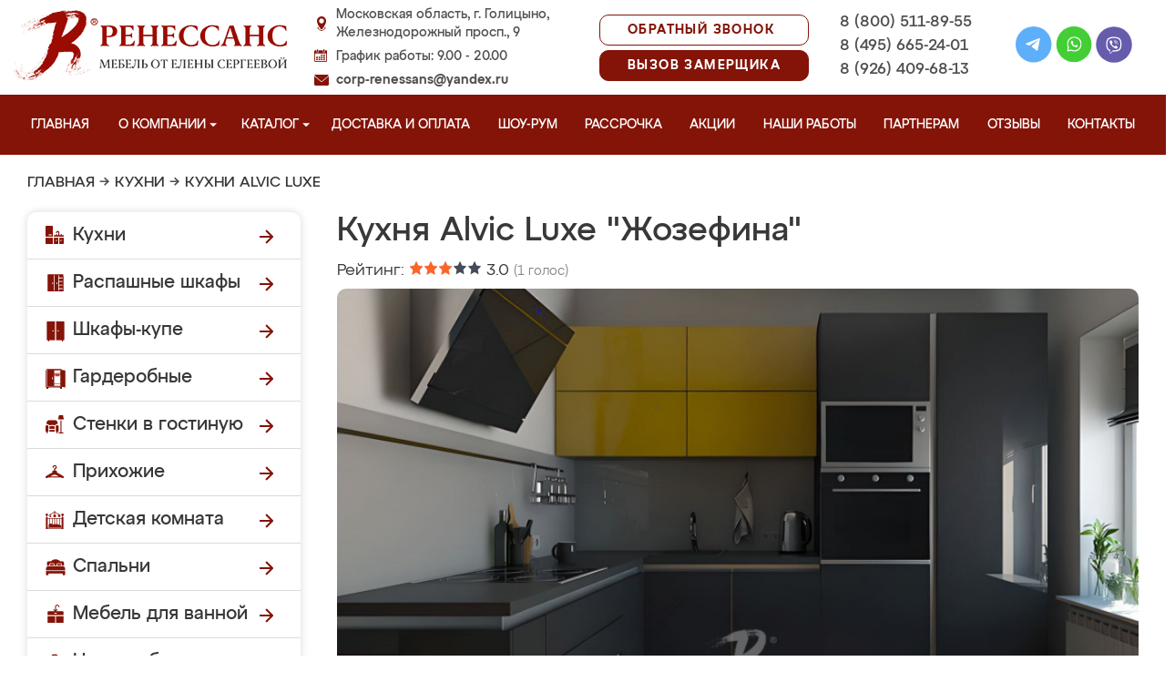

--- FILE ---
content_type: text/css
request_url: https://mebel-golitsyno.ru/design/renessans/css/style2.css?v=20
body_size: 16734
content:
@import url("reset.css");

html,body {
	width: 100%;
	height: 100%;
	color: #505050;
	font-family: Atyp Text;
	font-size: 14px;
	font-style: normal;
	font-weight: 400;
}
::-moz-selection {
  color: #fff;
  background: rgba(56, 56, 56, 0.6);
}

::selection {
  color: #fff;
  background: rgba(56, 56, 56, 0.6);
}
h2 {
    line-height: 40px;
	font-size: 36px;
    font-weight: 500;
}
.clear {
	clear: both;
}
.tn {
	transition: .5s;
}
.dn {
	display: none;
}
.tac {
	text-align: center;
}
.red {
	color: #841308;
}
.grey {
	color: #AFAFAF;
}
.dark {
	color: #383838;
}
.light-grey {
	color: #979797;
}
.fw500 {
	font-weight: 500;
}
.full-width {
	width: 100%;
}
.hide-pc {
	opacity: 0;
}
.no-pc {
	display: none;
}
.hide-mobile {
	opacity: 1;
}
.no-mobile {
	display: block;
}
.bold {
	font-weight: 600;
}
.conteiner {
    width: 1200px;
    margin: 0 auto;
    position: relative;
}
header {
	display: flex;
    align-items: center;
    justify-content: space-between;
}

.logo-wrapper {
	position: relative;
}
.logo-text {
    /*padding: 14px 25px 14px 0;
    line-height: 24px;
    border-right: 1px solid #B4B4B4;
    flex: 0 0 156px;*/
    position: absolute;
    right: 0;
    top: -6px;
    color: #841308;
}
.contact {
    margin-left: 25px;
    display: flex;
    flex-direction: column;
    padding: 6px 0;
}
.address, .time {
	margin-bottom: 6px
}
header .address, header .time, header .email {
	display: flex;
	align-items: center;
	font-weight: 500;
}
header .email a {
	color: #505050;
	text-decoration: none;
    font-weight: 600;
}
header .email a:hover {
	color: #841308
}
header .address::before {
	content: '';
	width: 16px;
	height: 16px;
	background: url("../img/address.png");
	margin-right: 8px;
}
header .time::before {
	content: '';
	width: 16px;
	height: 16px;
	background: url("../img/time.png") no-repeat;
	margin-right: 8px;
}
header .email::before {
	content: '';
	width: 16px;
	height: 16px;
	background: url("../img/email.png");
	margin-right: 8px;
}
.header-social {
    display: flex;
    align-items: center;
    padding: 0px 18px;
}
.header-social a {
	margin-right: 4px;
}
.header-social a:hover, .logo:hover {
	opacity: 0.9;
}
.header-btns-wrapper {
	display: flex;
	flex-direction: column;
}
.header-btns-wrapper a {
	margin-right: 4px;
}
.phones a, .how-order-phone a {
	display: block;
	text-decoration: none;
	color: #505050; 
	font-size: 17px;
	font-weight: 500;
	margin-bottom: 2px;
}
.phones a:hover {
	color: #841308;
}
.header-callback {
	color: #841308;
	letter-spacing: 1.4px;
	text-transform: uppercase; 
	padding: 6px 30px;
	border: 1px solid #841308;
	border-radius: 10px;
	text-decoration: none;
	margin-left: 25px;
	font-weight: 600;
	position: relative;
}
.header-callback:hover::before {
    width: 80%;
}
.header-callback::before {
	content: '';
    position: absolute;
    width: 0;
    height: 2px;
    background: #841308;
    bottom: 4px;
    left: 50%;
    -webkit-transform: translateX(-50%);
    -ms-transform: translateX(-50%);
    transform: translateX(-50%);
    -webkit-transition: .3s all;
    -o-transition: .3s all;
    transition: .3s all;
}
.header-callback-red::before {
	background: #fff;
}
.header-callback-red {
	color: #fff;
	margin-top: 5px;
	background-color: #841308;
}

/* MENU */

.navigation {
	background: #841308;
}
.navigation .menu {
	display: flex;
    list-style: none;
    justify-content: space-between;
}
.navigation .menu a, .navigation .menu li {
	-webkit-transition: .3s all;
    -o-transition: .3s all;
    transition: .3s all;
}
.navigation .menu a {
	color: #fff;
    text-decoration: none;
    text-transform: uppercase;
    line-height: 26px;
    white-space: nowrap;
    font-size: 14px;
    font-weight: 500;
    width: 100%;
    display: block;
    padding: 20px 4px;
}

.navigation .menu .dropdown_menu a {
	padding: 5px 5px 10px;
}
.navigation > ul > li.dropdown > ul.dropdown_menu {
    min-width: 210px;
    -webkit-box-shadow: 4px 4px 8px 0px rgba(34, 60, 80, 0.2);
	-moz-box-shadow: 4px 4px 8px 0px rgba(34, 60, 80, 0.2);
	box-shadow: 4px 4px 8px 0px rgba(34, 60, 80, 0.2);
}
.navigation > ul > li.dropdown > ul.dropdown_menu li {
    padding: 0 40px;
    position: relative;
    transition: .5s;
}
.navigation > ul > li.dropdown > ul.dropdown_menu li:hover, .navigation > ul > li.dropdown > ul.dropdown_menu li:active {
	padding: 0 36px 0 44px;
}
.navigation > ul > li.dropdown > ul {
	position: absolute;
	top: 65px;
	left: -5px;
	padding: 20px 0;
	background: #701209;
	display: none;
	z-index: 103;
	list-style: none;
	transition: .2s;
}
.navigation > ul > li.dropdown:hover > ul, .navigation > ul > li.dropdown:active > ul {
	display: block;
}
.navigation > ul > li {
	position: relative;
}
.navigation > ul > li.dropdown > ul > li > ul {
	position: absolute;
    left: 230px;
    top: -20px;
    background: #701209;
    display: none;
    padding: 20px 0;
    list-style: none;
    -webkit-box-shadow: 4px 4px 8px 0px rgba(34, 60, 80, 0.2);
	-moz-box-shadow: 4px 4px 8px 0px rgba(34, 60, 80, 0.2);
	box-shadow: 4px 4px 8px 0px rgba(34, 60, 80, 0.2);
}

.children-shown::before {
	content: '< ';
}
.dropdown-goto {
    position: absolute;
    top: 0;
    left: 85%;
}

.top-menu-nav {
	position: static;
	z-index: auto;
	top:-66px;
	transition: top 1s;
}
.header-container {
	position: static;
	z-index: auto;
	top:-66px;
	transition: top 1s;
}
.fixed-top-nav {
	position: fixed;
	top:0;
	width: 100%;
	z-index: 99;
}
.fixed-top-nav ~ .after-menu-wrapper {
  margin-top:66px;
}
/*MAIN SLIDE*/

.main-slide-wrapper {
	margin: 0 auto 60px;
    position: relative;
    background: url(../img/main-slide.jpg);
    background-repeat: no-repeat;
    background-size: cover;
    background-position: right;
    max-width: 1920px;
}
.main-slide-place {
	color: #383838;
	font-size: 18px;
	text-transform: uppercase;
	border-radius: 0px 0px 10px 10px;
	border: 1px solid #E3E3E3;
	padding: 21px 24px 19px 30px;
    position: absolute;
    display: flex;
    left: 70%;
    letter-spacing: 1.8px;
    font-weight: 600;
    background-color: #fff; 
}
.main-slide-quality {
	display: flex;
    align-items: center;
    font-size: 18px;
    text-transform: uppercase;
    font-weight: 600;
}
.main-slide-quality img {
	margin: 2px 8px 0px;
    width: 16px;
}
.main-slide-quality-text {
	font-style: italic;
    letter-spacing: 1.3px;
    color: #841308;
    text-align: center;
}
.main-slide-place::before {
	content: '';
	width: 24px;
	height: 24px;
	background: url("../img/marker-red.png");
	background-repeat: no-repeat;
	margin-right: 10px;
}
.main-slide-circle {
	font-size: 18px;
    width: 55px;
    padding: 15px;
    color: #000;
    text-align: center;
    line-height: 18px;
    border: 1px solid #000;
    border-radius: 90px;
    position: absolute;
	left: 51%;
    top: 125px; 
    background-color: #fff;
}
.main-slide-circle span {
	font-size: 27px;
    display: block;
    margin: 10px 0 1px;
    font-weight: 500;
    color: #841308;
}
.main-slide {
    width: 1200px;
    margin: 0 auto;
    padding: 60px 0;
}
.main-slide-title {
	color: #383838;
    font-size: 36px;
    font-weight: 500;
    line-height: 45px;
    letter-spacing: 1.1px;
    margin-bottom: 22px;
}
.main-slide-title h1 {
    font-size: 36px;
    font-weight: 500;
}
.main-slide-advantages {
    width: 580px;
    display: flex;
    flex-wrap: wrap;
    margin-top: 45px;
}
.main-slide-advantage {
    flex: 1 1 50%;
    display: flex;
    align-items: center;
    margin-bottom: 32px;
}
.advantage-text {
	font-size: 15px;
	line-height: 26px;
	margin: 0 15px;
}
.main-slide-miniadvantages {
	width: 583px;
    display: flex;
    margin-top: 20px;
}
.main-slide-miniadvantage {
	flex: 1 1 50%;
    display: flex;
    align-items: center;
    font-size: 17px;
    font-style: normal;
    font-weight: 500;
}
.miniadvantage-text {
	line-height: 26px;
	margin: 0 10px;
}
.main-slide-miniadvantage img {
	margin-top: 3px;
}
.main-slide-buttons {
	display: flex;
    margin-top: 25px;
    width: 700px;
}
.main-slide-button-wrapper {
	flex: 1 1 50%;
}
.main-slide-button {
	width: calc(95% - 76px);
    display: block;
    padding: 30px 38px;
    border-radius: 10px;
    border: 1px solid #841308;
    color: #841308;
	font-size: 18px;
	text-transform: uppercase;
	font-weight: 600;
	text-align: center;
	cursor: pointer;
	text-decoration: none;
	background-color: #fff;
	position: relative;
}
.main-slide-button::before {
	content: '';
    position: absolute;
    width: 0;
    height: 2px;
    background: var(--1, linear-gradient(106deg, #992217 14.23%, #841308 87.86%));
    bottom: 20px;
    left: 50%;
    -webkit-transform: translateX(-50%);
    -ms-transform: translateX(-50%);
    transform: translateX(-50%);
    -webkit-transition: .3s all;
    -o-transition: .3s all;
    transition: .3s all;
}
.main-slide-button-red:hover {
	color: #ddcd70;
}
.main-slide-button:hover::before {
	width: 80%;
}
.main-slide-button-red::before {
	background: #ddcd70;
}
.main-slide-button-red {
	border: none;
	color:#fff;
	background: var(--1, linear-gradient(106deg, #992217 14.23%, #841308 87.86%));
}
.main-slide-button-green {
	border: none;
	color:#fff;
	/*background: var(--1, linear-gradient(106deg, #992217 14.23%, #841308 87.86%));*/
	background: #006A67;
}
.main-slide-button-green::before {
	background: #fff;
}
.sergeeva {
	position: absolute;
    bottom: 0;
    right: 0;
    width: 45%;
    max-height: 717px;
    max-width: 920px;
}
.main-slide-quote {
	border-radius: 10px;
	border: 1px solid #D3D3D3;
	background: linear-gradient(0deg, #F3F3F3 0%, #F3F3F3 100%), linear-gradient(204deg, #FEFEFE 37.75%, #DDD 104%);
	padding: 30px;
	width: 315px;
	position: absolute;
    top: 94px;
    right: 350px;
}
.main-slide-quote-text {
	color: #383838;
	font-style: italic;
	line-height: 26px;
}
.main-slide-quote-name {
	color: #841308; 
	font-size: 18px;
	font-weight: 500;
	margin: 14px 0 4px;
}
.main-slide-quote-subname {
	color: #777;
	font-size: 12px;
	line-height: 18px;
}

/*MAIN CATEGORIES*/
.main-categories-wrapper {
	display: flex;
	flex-wrap: wrap;
	justify-content: space-between;
	margin: 30px 0 50px; 
}
.main-category {
	width: 32%;
	height: 280px;
	position: relative;
	text-decoration: none;
	border-radius: 10px;
	-webkit-box-shadow: 0 0 10px #d9d9d9;
    -moz-box-shadow: 0 0 10px #d9d9d9;
    box-shadow: 0 0 10px #d9d9d9;
    overflow:hidden;
	margin-bottom: 25px;
}
.main-category img {
	width: 100%;
	height: 100%;
    object-fit: cover;
    transition: .5s;
	margin-bottom: 20px;
}
.main-category:hover img {
	transform: scale(1.1);
}
.main-category-title {
	border-radius: 10px;
    background: var(--1, linear-gradient(106deg, #992217 14.23%, #841308 87.86%));
    width: 220px;
    height: 56px;
    display: flex;
    align-items: center;
    justify-content: center;
    color: #fff;
    font-size: 16px;
    letter-spacing: 0.8px;
    font-weight: 500;
    text-transform: uppercase;
    transition: .5s;
    position: absolute;
    bottom: 7%;
    left: calc(50% - 110px);
}

/*SIDEBAR*/
.sidebar {
    margin: 0 30px 0 0;
    width: 300px;
    float: left;
    position: relative;
}
.sidebar-menu {
	display: block;
    position: relative;
    text-align: left;
    list-style-type: none;
    border-radius: 10px;
	font-weight: 500;
	-webkit-box-shadow: 0 0 10px #d9d9d9;
    -moz-box-shadow: 0 0 10px #d9d9d9;
    box-shadow: 0 0 10px #d9d9d9;
    z-index: 11;
}
.sidebar-menu > li:first-child > a {
	border-radius: 10px 10px 0 0;
}
.sidebar-menu > li:last-child > a {
	border-radius: 0 0 10px 10px;
}
.sidebar-menu li ul {
	list-style-type: none;
}
.sidebar-menu li a {
	color: #383838;
    padding: 15px 50px;
    display: block;
    font-size: 20px;
    text-decoration: none;
    line-height: 21px;
    border-bottom: 1px solid #DBDBDB;
    position: relative;
}
.sidebar-menu li a:hover {
    background-color: #841308;
    color: #fff;
}
.sidebar-menu li a:last-child {
	border: none;
}
.sidebar-menu li a.vannaya {
	border-bottom: 1px solid #DBDBDB;
}
.dropdown-menu {
	display: none;
}
.sidebar-menu .dropdown .parent::before, .our-works::before {
	content: '';
	display: inline-block; 
	margin: 0 10px 0 -30px;
	width: 20px;
	height: 20px;
	position: absolute;
}
.sidebar-menu .dropdown .parent::after {
	content: '';
	display: inline-block; 
	background: url("../img/menu_arrow.png");
	width: 15px;
	height: 16px;
	position: absolute;
	margin-top: 4px;
    right: 30px;
    transition: .5s;
}
.sidebar-menu .dropdown .parent:hover::after {
    right: 20px;
    background: url("../img/menu_arrow_red.png");
}
.sidebar-menu .dropdown:nth-child(1) .parent::before {
	background: url("../img/menu_kuhni.png");
}
.sidebar-menu .dropdown:nth-child(1) .parent:hover::before {
	background: url("../img/menu_kuhni_w.png");
}
.sidebar-menu .dropdown:nth-child(2) .parent::before {
	background: url("../img/menu_kupe.svg");
}
.sidebar-menu .dropdown:nth-child(2) .parent:hover::before {
	background: url("../img/menu_kupe_w.svg");
}
.sidebar-menu .dropdown:nth-child(3) .parent::before {
	width: 22px;
	height: 22px;
	background: url("../img/menu_shkafy.png");
	margin-top: 1px;
} 
.sidebar-menu .dropdown:nth-child(3) .parent:hover::before {
	background: url("../img/menu_shkafy_w.png");
}
.sidebar-menu .dropdown:nth-child(4) .parent::before {
	width: 22px;
	height: 22px;
	background: url("../img/menu_garderobnye.svg");
	margin-top: 1px;
	background-size: cover;
} 
.sidebar-menu .dropdown:nth-child(4) .parent:hover::before {
	background: url("../img/menu_garderobnye_w.svg");
}
.sidebar-menu .dropdown:nth-child(5) .parent::before {
	background: url("../img/menu_stenki.png");
}
.sidebar-menu .dropdown:nth-child(5) .parent:hover::before {
	background: url("../img/menu_stenki_w.png");
}
.sidebar-menu .dropdown:nth-child(6) .parent::before {
	height: 16px;
	background: url("../img/menu_prihozhie.png");
	margin-top: 2px;
}
.sidebar-menu .dropdown:nth-child(6) .parent:hover::before {
	background: url("../img/menu_prihozhie_w.png");
}
.sidebar-menu .dropdown:nth-child(7) .parent::before {
	background: url("../img/menu_detskaya.png");
	margin-top: 1px;
}
.sidebar-menu .dropdown:nth-child(7) .parent:hover::before {
	background: url("../img/menu_detskaya_w.png");
}
.sidebar-menu .dropdown:nth-child(8) .parent::before {
	width: 22px;
	height: 18px;
	background: url("../img/menu_spalni.png");
	margin-top: 2px;
}
.sidebar-menu .dropdown:nth-child(8) .parent:hover::before {
	background: url("../img/menu_spalni_w.png");
}
.sidebar-menu .dropdown:nth-child(9) .parent::before {
	background: url("../img/menu_vannaya.svg");
}
.sidebar-menu .dropdown:nth-child(9) .parent:hover::before {
	background: url("../img/menu_vannaya_w.svg");
}

.our-works::before {
	width: 20px;
	height: 20px;
	background: url("../img/menu_raboty.png");
	margin-top: 1px;
}
.our-works:hover::before {
	background: url("../img/menu_raboty_w.png");
}
.sidebar-menu .dropdown:hover > ul {
	display: block;
}
.sidebar-menu .dropdown {
    position: relative;
}
.sidebar-menu .dropdown > ul {
	font-weight: 400;
	position: absolute;
    z-index: 5;
	left: 299px;
	top: -1px;
    background-color: #f6f6f6;
    width: 250px;
    -webkit-box-shadow: 4px 4px 8px 0px rgba(34, 60, 80, 0.2);
	-moz-box-shadow: 4px 4px 8px 0px rgba(34, 60, 80, 0.2);
	box-shadow: 4px 4px 8px 0px rgba(34, 60, 80, 0.2);
}
.sidebar-menu .dropdown > ul  li a {
	border-bottom: 1px solid #DBDBDB;
	padding: 10px 20px;
	font-size: 18px;
	transition: .5s;
}
.sidebar-menu .dropdown > ul  li a:hover {
	background-color: #841308;
	padding-left: 24px;
}
.sidebar-menu .dropdown > ul  li:last-child  a {
	border: none;
}
.search {
	position: relative;
	margin: 30px 0;
}
.search .input_search {
    font-family: Atyp Text;
    font-size: 20px;
    line-height: 21px;
    border-radius: 10px;
    border: 0;
    width: 300px;
    padding: 21px;
    box-sizing: border-box;
    -webkit-box-shadow: 0 0 10px #d9d9d9;
    -moz-box-shadow: 0 0 10px #d9d9d9;
    box-shadow: 0 0 10px #d9d9d9;
}
.search .input_search::placeholder {
	color: #C1C1C1;
}
.search .input_search:focus {
	border:1px solid #a6a6a6;
	outline: none !important;
}
.search .button_search {
	position: absolute;
    right: 24px;
    background: url("../img/search.png");
    width: 24px;
    height: 24px;
    color: inherit;
    border: none;
    padding: 0;
    font: inherit;
    cursor: pointer;
    outline: inherit;
    top: 22px;
}
.search .button_search:hover, .aktsii:hover {
	opacity: 0.9;
}
.aktsii {
	width: 100%;
	margin-bottom: 30px;
}
.buttons {
    margin-bottom: 12px;
}
.buttons a {
	border-radius: 10px;
    background: var(--1, linear-gradient(106deg, #992217 14%, #841308 88%));
    padding: 20px 70px;
    color: #fff;
    display: flex;
    font-size: 18px;
    height: 60px;
    text-decoration: none;
    align-items: center;
    line-height: 24px;
    margin-bottom: 10px;
    position: relative;
}
/*.buttons a:hover {
	opacity: 0.96;
}*/
.buttons a::after {
    content: '';
    display: inline-block;
    background: url(../img/menu_arrow_red.png);
    width: 15px;
    height: 16px;
    position: absolute;
    margin-top: 4px;
    right: 35px;
    transition: .5s;
}
.buttons a:hover::after {
    right: 20px;
}
.buttons a::before {
	content: '';
	display: inline-block; 
	margin: 0 10px 0 -43px;
	width: 32px;
	height: 32px;
	position: absolute;
}
.button_calc::before {
	background: url("../img/button_calc.png");
	width: 23px !important;
	height: 31px !important;
}
.button_zamer::before {
	background: url("../img/button_zamer.png");
}
.button_akcii::before {
	background: url("../img/button_akcii.png");
}
.sidebar-title {
	color: #383838;
	font-size: 24px;
	text-align: center;
}
.bx-wrapper .bx-controls-direction a {
	width: 60px;
    height: 60px;
}
.bx-wrapper .bx-prev {
    background: url(../img/sidebar-btn-up.png) no-repeat !important;
    -webkit-transform: rotate(none);
    -ms-transform: rotate(none);
    transform: none;
}
.bx-wrapper .bx-next {
    background: url(../img/sidebar-btn-down.png) no-repeat !important;
    -webkit-transform: rotate(none);
    -ms-transform: rotate(none);
    transform: none;
}
.video_slider {
	margin-top: -20px;
}
.video_slider .item {
	border-radius: 10px;
    overflow: hidden;
    margin: 10px 0;
    height: 244px;
}
.video_slider .video_arrow, .sidebar .zoom2 .video_arrow {
	top: calc(50% - 64px);
    left: calc(50% - 64px);
}
.sidebar .bx-wrapper {
	margin-bottom: 50px;
}
.sidebar .zoom2 {
	display: block;
	position: relative;
}
.proizvodstvo-image {
	width: 100%;
    height: auto;
	border-radius: 10px;
	object-fit: none;
}
.sidebar .proizvodstvo-image {
    object-fit: cover;
}
.sidebar-video-sticky {
	position: sticky;
    top: 66px;
    margin-bottom: 30px;
    margin-top: 30px;
}

/* CONTENT */
.catalog_main {
    margin-bottom: 10px;
    display: flex;
}
.home_title {
	color: #505050;
	font-family: Atyp Text;
	font-size: 36px;
	font-style: normal;
	font-weight: 500;
	line-height: 60px;
    text-align: center;
    position: absolute;
    width: 100%;
    top: -95px;
    left: 0;
}
.home_title_new {
	margin: 50px auto 10px;
    text-align: center;
}
.home_products {
    width: 100%;
    float: left;
}
.catalog-divider {
	width: 100%;
	border: 1px solid #DBDBDB;
	margin: 40px 0 60px;
}
.product_list, .product_list_cat {
	display: flex;
    flex-wrap: wrap;
    justify-content: space-between;
    list-style: none;
}
.product, .cat {
	flex: 0 0 48%;
    border-radius: 10px;
	margin-bottom: 30px;
	position: relative;
	text-align: center;
    overflow: hidden;
    -webkit-box-shadow: 0 0 10px #d9d9d9;
    -moz-box-shadow: 0 0 10px #d9d9d9;
    box-shadow: 0 0 10px #d9d9d9;
}

.cat .title {
	color: #FFF;
	text-align: center;
	font-size: 18px;
	border-radius: 10px;
	background: var(--1, linear-gradient(106deg, #992217 14.23%, #841308 87.86%));
	display: inline-block;
	padding: 15px 40px;
	margin-bottom: 17px;
}
.image {
    margin-bottom: 15px;
    overflow: hidden;
    height: 255px;
}
.home_products .image {
    margin-bottom: 8px;
}
.image img {
	width: 100%;
	height: 100%;
	border-radius: 10px 10px 0 0;
	transition: transform 0.4s;
	object-fit: cover;
}
.label {
	position: absolute;
}
.popular {
	background: url("../img/popular.png");
	width: 156px;
	height:165px;
    z-index: 4;
}
.product .item {
	text-decoration: none; 
}
.product .title {
	color: #383838;
	font-size: 20px;
	font-weight: 500;
}
.product .more {
    border-radius: 10px;
    background: var(--1, linear-gradient(106deg, #992217 14.23%, #841308 87.86%));
    width: 220px;
    height: 56px;
    margin: 15px auto 25px;
    display: flex;
    align-items: center;
    justify-content: center;
    color: #fff;
    font-size: 16px;
    letter-spacing: 0.8px;
    font-weight: 500;
    text-transform: uppercase;
    transition: .5s;
}
.home_products .product .more {
    margin: 0px auto 15px;
}
.product:hover .image img, .cat:hover .image img, .review-item-img:hover img {
	transform: scale(1.1);
}
.product .more:hover {
    font-size: 17px;
    opacity: 0.95;
}
.product .price_text {
    color: #841308;
    text-align: center;
    font-size: 18px;
    display: block;
    padding: 10px 0;
    font-weight: 500;
}
.home_products .product .price_text {
    padding: 4px 0 9px;
}
.product .product-info {
	display: flex;
    flex-direction: column;
    align-items: center;
}
.product .view {
	color: #841308;
	border: 1px solid #841308;
	margin-bottom: 20px;
	padding: 13px 30px 15px;
}
.product .view:hover {
	color: #fff;
    background-color: #841308;
}
.product .calc, #pagination .btn, .add_review {
	color: #FFF;
	background: var(--1, linear-gradient(106deg, #992217 14.23%, #841308 87.86%));
	margin-bottom: 10px;
	padding: 14px 30px 16px;
}
.product .calc:hover, #pagination .btn:hover, .add_review:hover {
	color: #f9f5dd;
}
.product .btn, #pagination .btn, .add_review {
	height: 100%;
    display: flex;
    font-weight: 600;
    letter-spacing: 0.8px;
    border-radius: 10px;
    text-align: center;
    font-size: 18px;
    width: 220px;
    text-transform: uppercase;
    transition: 0.5s;
    position: relative;
    align-items: center;
    justify-content: center;
}
.product .btn::before, .main-category-title::before {
	content: '';
    position: absolute;
    width: 0;
    height: 2px;
    background: #fff;
    bottom: 10px;
    left: 50%;
    -webkit-transform: translateX(-50%);
    -ms-transform: translateX(-50%);
    transform: translateX(-50%);
    -webkit-transition: .3s all;
    -o-transition: .3s all;
    transition: .3s all;
}
.product .btn:hover:before, .main-category:hover .main-category-title::before {
    width: 65%;
}
.product .zoom_item {
	position: absolute;
    left: calc(50% - 45px);
    top: 86px;
    text-decoration: none;
    color: #fff;
    font-size: 180px;
    text-align: center;
    z-index: 10;
    line-height: 53px;
    width: 90px;
    height: 83px;
    opacity: 0;
    transition: 0.4s;
}
.product:hover .zoom_item {
    opacity: 0.6;
}
.main_slide_cat {
	background: url("../img/main-slide-cat2.jpg");
	background-repeat: no-repeat;
	background-position-x: 50%;
	color: #fff;
	padding: 35px;
	margin-bottom: 30px;
    background-size: cover;
    position: relative;
}
.rassrochka {
	border-radius: 10px;
}
.main_slide_cat_kust {
	display: none;
}
.cat-slide-foto-bg {
	position: absolute;
    bottom: 0;
    right: 0;
}
.main-slide-foto {
	width: 170px;
    height: 205px;
    object-fit: cover;
	position: absolute;
    bottom: 19px;
    right: 19px;
}
.slide_cat_title_wrapper {
	display: flex;
	align-items: center;
}
.slide_cat_title {
	text-transform: uppercase;
    font-size: 30px;
    line-height: 48px;
    font-weight: 500;
    width: 53%;
    margin-right: 5px;
    margin-bottom: 15px;
}
.slide_cat_subtitle {
	font-size: 24px;
    line-height: 28px;
    text-transform: uppercase;
    padding: 10px 35px;
    text-align: center;
    border-radius: 100px;
    border: 1px solid #FFF;
    display: inline-block;
    margin: 15px 0 30px;
    letter-spacing: 2px;
}
.slide_advantages_cat {
	list-style: none;
}
.slide_advantages_cat li {
	margin-bottom: 10px;
	display: flex;
	align-items: center;
}
.slide_advantages_cat li br {
	display: none;
}
.slide_advantages_cat li:before {
	content: '';
	width: 20px;
	height: 20px;
	flex: 0 0 20px;
	margin-right: 12px;
}
/*.slide_advantages_cat li:nth-child(1):before {
	background: url("../img/cat-delivery.png");
}*/
.slide_advantages_cat li:nth-child(1):before {
	background: url("../img/cat-percent.png");
}
.slide_advantages_cat li:nth-child(2):before {
	background: url("../img/cat-guarantee.png");
}
.slide_advantages_cat li:nth-child(3):before {
	background: url("../img/cat-vyezd.png");
}
.slide_advantages_cat li:nth-child(4):before {
	background: url("../img/cat-time.png");
}
.slide_info {
	position: relative;
	display: flex;
	align-items: center;
}
.slide_prepaid {
    text-align: center;
    border: 1px solid #fff;
    border-radius: 124px;
    padding: 19px 16px 25px;
    margin: 0 20px;
}
.slide_prepaid_percent {
	font-size: 28px;
}
.slide_prepaid_text {
	font-size: 10px;
	text-transform: uppercase;
	font-weight: 300;
}
.slide_button_zakaz {
	height: 90px;
    box-sizing: border-box;
	font-size: 18px;
	line-height: 18px;
    color: #fff;
    text-decoration: none;
    border-radius: 10px;
    background: #01AA9D;
    display: flex;
    padding: 0 33px;
    font-weight: 600;
    text-transform: uppercase;
    letter-spacing: 0.5px;
    align-items: center;
	text-align: center;
}
.slide_button_zakaz:hover {
	color: #841308;
	background: var(--2, linear-gradient(180deg, #FFF 0%, #EFEFEF 100%));
}
.rassrochka .slide_button_zakaz {
	color: #841308;
	background: var(--2, linear-gradient(180deg, #FFF 0%, #EFEFEF 100%));
}
.slide_info .dots {
	right: 36%;
    bottom: 15px;
}
.dikatalog {
	font-size: 18px;
	margin-bottom: 30px;
}
.big_product_list {
	display: flex;
	flex-wrap: wrap;
	justify-content: space-between;
}
.big_product_list::after {
  content: "";
  flex: 0 0 32%;
}
.big_product_list li {
	flex: 0 0 32%;
}
.big_product_list_first li {
	flex: 0 0 48%;
}


/* FOTO VIDEO*/
.main-bg {
	padding: 30px 0 30px;
	/*background: url("../img/main-background.jpg");*/
}
.video_man, .main_works { 
	width: 1200px;
	margin: 40px auto;
}
.main_works .title, .video_man .title {
	font-size: 36px;
	font-weight: 500;
    color: #383838;
    display: flex;
    align-items: center;
    margin-bottom: 30px;
}
.main_works .title::after, .video_man .title::after {
	content: '';
	flex-grow: 1;
	height: 0;
	margin: 12px 0 0 20px;
    border: 1px solid #841308;
}
.main_works .title .red, .video_man .title .red {
	margin:0 10px;
}
.works_wrapper, .proizv_wrapper {
	display: flex;
    flex-wrap: wrap;
    justify-content: space-between;
}
.works_wrapper #main_works {
	flex: 0 1 380px;
	margin-right: 119px;
}
.proizv_wrapper #main_works_man {
	flex: 0 1 380px;
}
.works_wrapper .video-carousel, .proizv_wrapper .video_man_item, .proizv_wrapper .video-carousel {
	flex: 0 1 700px;
}
.proizv_wrapper .video_man_item {
	margin-right: 119px;
}
.carousel-demo1, .carousel-demo1 .sliderkit-nav, .carousel-demo1 .sliderkit-nav-clip ul li a span, .carousel-demo1 .sliderkit-nav-clip ul li a img {
    width: 100%;
    height: 380px;
	max-height: unset;
    max-width: unset;
    object-fit: cover;
}
.works_wrapper .owl-carousel, .proizv_wrapper .owl-carousel {
    width: 700px;
}
.sliderkit {
	overflow: visible;
}
.carousel-demo1 .sliderkit-nav-clip ul li a span, .carousel-demo1 .sliderkit-nav-clip ul li a img {
	border-radius: 10px;
}
.carousel-demo1 .sliderkit-nav {
	padding: 0;
}
.carousel-demo1 .sliderkit-nav .sliderkit-nav-btn {
    top: 160px;
}
.carousel-demo1 .sliderkit-nav .sliderkit-nav-btn a:active,
.carousel-demo1 .sliderkit-nav .sliderkit-nav-btn a:focus {
    outline: none;
}
.owl-next, .owl-prev {
	top: 160px;
	position: absolute;
	margin: 0 !important; 
	padding: 0 !important;
}
.carousel-demo1 .sliderkit-nav .sliderkit-nav-next a, .owl-next {
	width: 60px;
    height: 60px;
    background: transparent url(../img/arrow_right.png) no-repeat !important;
}
.carousel-demo1 .sliderkit-nav .sliderkit-nav-prev a, .owl-prev  {
	width: 60px;
    height: 60px;
    background: transparent url(../img/arrow_left.png) no-repeat !important;
}
.carousel-demo1 .sliderkit-nav .sliderkit-nav-next, .owl-next {
    right: -30px;
}
.carousel-demo1 .sliderkit-nav .sliderkit-nav-prev, .owl-prev {
    left: -30px;
}




.owl-carousel .owl-item img, .video_man_item img {
    height: 380px;
    border-radius: 10px;
    object-fit: cover;
    width: 700px;
}
.about_gallery .owl-item img {
	width: 100%;
	height: 380px;
}
.video_arrow {
	position: absolute;
	width: 128px !important;
	height: 128px !important;
    top: calc(50% - 64px);
    left: calc(50% - 64px);
}
.review-item .video_arrow {
	top: calc(50% - 110px);
}
.youtube_link_new:hover .video_arrow, .sliderkit-nav-btn:hover a {
	opacity: 0.95;
}
.video_man_item {
	position: relative;
	display: inline-block;
}

.video-carousel-footer {
	margin-bottom: 100px;
}
.video-carousel-footer a {
	color: #383838;
	text-decoration: none;
	text-align: center;
}
.video-carousel-footer .owl-item img {
    height: 240px;
    border-radius: 10px;
    object-fit: cover;
    width: 100%;
}
.video-carousel-footer .video_arrow {
    position: absolute;
    width: 64px !important;
    height: 64px !important;
    top: calc(50% - 45px);
    left: calc(50% - 32px);
}
.carousel-text {
	display: block;
	text-align: center;
	width: 100%;
	margin-top: 6px;
    font-size: 16px;
    padding: 0 30px;
    box-sizing: border-box;
}
.video-carousel-footer .owl-next, .video-carousel-footer .owl-prev {
    top: 100px;
}
.owl-carousel.owl-drag .owl-item:hover {
    opacity: 0.9;
}
.products .video-carousel-footer .owl-item img {
    height: 175px;
}
.products .video-carousel-footer {
    margin-bottom: 60px;
    padding: 0 5px;
}
.products .video-carousel-footer .owl-next, .products .video-carousel-footer .owl-prev {
    top: 60px;
}
.product_info .video-carousel-footer {
    margin-top: 20px;
}

/*ФОРМЫ*/
.form-wrapper {
	background: url(../img/fix-form.jpg) no-repeat;
	position: relative;
    overflow: hidden;
    border-radius: 20px;
    width: 100%;
    background-size: cover;
    max-width: 1200px;
    margin: 0 auto;
    box-shadow: 0 0 10px #d9d9d9;
}
.taxi-form-wrapper {
	background: url(../img/taxi-form.png) no-repeat;
	background-size: cover;
}
.taxi-showroom-form-wrapper {
	background-size: 163%;
}
.bottom-cat-form-wrapper {
	margin-bottom: 20px;
	margin-top: 20px;
}
.foto-form-wrapper {
	margin-top: 30px;
	margin-bottom: 70px;
}
.man-form-wrapper {
	overflow: visible;
}
.man-form-img {
	border-radius: 10px;
}
.fix-form-wrapper, .man-form-wrapper {
	margin-bottom: 55px;
    margin-top: 25px;
}
.videophone-form-wrapper, .taxi-form-wrapper {
	margin:0;
}
.taxi-form-wrapper {
	margin-bottom: 30px;
}
.videophone-homepage, .taxi-homepage {
	margin-left: auto;
    margin-bottom: 40px;
    margin-top: -40px;
    margin-right: auto;
}
.videophone-catalog, .taxi-catalog {
	margin:0;
}
.videophone-catalog {
	margin-bottom: 30px;
}
.fix-left, .foto-left, .videophone-left, .taxi-left {
	padding: 37px 50px;
}
/*.taxi-left {
	width: 60%;
}*/
.fix-form {
	display: flex;
	margin-bottom: 15px;
    z-index: 1;
    position: relative;
}
.form-title {
	color: #fff;
	font-size: 42px;
	text-transform: uppercase;
	line-height: 52px;
	margin-bottom: 10px;
}
.taxi-form-wrapper .form-title span {
	color: #FFDE00;
}
.form-subtitle {
	color: #fff;
	font-size: 18px;
	line-height: 24px;
	margin-bottom: 30px;
}
.fix-form input, .fix-form select, .select, .design-form select, .design-form input, .bottom-cat-form input, .bottom-cat-form select, .akciya_slide_form input {
	outline: none;
	background: transparent;
    border-radius: 10px;
    border: 1px solid #FFF;
    padding: 18px 17px 20px 50px;
    color: #FFF;
    font-family: Atyp Text;
    font-size: 16px;
    margin-right: 8px;
    width: 138px;
}
.form-phone, .form-phone-red, .form-name {
    position: absolute;
    top: 48%;
    -webkit-transform: translateY(-40%);
    -ms-transform: translateY(-40%);
    transform: translateY(-40%);
    left: 25px;
}
.select {
	position: relative;
	padding-left: 48px;
}
.select img {
	position: absolute;
    left: 25px;
    top: 24px;
}
.select::after {
	content: '';
	display: inline-block; 
	background: url("../img/arrow-down.png");
	width: 12px;
	height: 6px;
	margin-left: 10px;
}
.select, .dropdown-select {
	cursor: pointer;
	width: 260px;
}
.budjet {
	display: none;
}
.fix-form input::placeholder, .design-form input::placeholder, .bottom-cat-form input::placeholder {
	color: #fff;
}
.fix-form input::placeholder::before {
	content: '';
	display: inline-block; 
	background: url("../img/arrow-down.png");
	width: 12px;
	height: 6px;
	margin-left: 10px;
}
.dropdown-select {
	display: none;
	position: absolute;
	list-style: none;
    color: #fff;
    background-color: #841308;
    border: 1px solid #dcdcdc;
    z-index: 2;
    width: 258px;
}
.dropdown-select li {
	padding: 4px 20px;
}
.dropdown-select li:hover {
    background-color: #610d05;
}
.last_name {
    display: none !important;
}
.send, .like-send {
	border-radius: 10px;
    background: var(--2, linear-gradient(180deg, #FFF 0%, #EFEFEF 100%));
    color: #841308;
    font-size: 16px;
    font-weight: 500;
    line-height: 24px;
    text-decoration: none;
    padding: 20px 30px;
    height: 64px;
	box-sizing: border-box;
}
.send:hover, .like-send:hover {
    color: #c61b0b;
}
.taxi-form-wrapper .send {
	background: #FFDE00;
	filter: drop-shadow(0 0 5px #FFDE00);
	color: #000;
}
.taxi-form-wrapper .send:hover {
    color: #000;
    opacity: 0.95;
    filter: drop-shadow(0 0 6px #FFDE00);
}
.agree {
	padding-left: 28px;
	position: relative;
    display: block;
}
.agree, .agree a {
	color: rgba(255, 255, 255, 0.60);
    font-family: Atyp Text;
    font-size: 12px;
    line-height: 18px;
}
.agree a:hover {
	color: rgb(122 118 118);
}
.agree input {
	position: absolute;
	left: 0;
    top: 8px;
}
.agree-check {
	background-color: transparent;
	margin-right: 10px;
    -webkit-appearance: none;
    -moz-appearance: none;
    appearance: none;
    min-width: 16px;
    min-height: 16px;
    border: 1px solid #fff;
    cursor: pointer;
    position: relative;
    border-radius: 4px;
}
.agree-check:checked::before {
	display: block;
}
.agree-check::before {
    content: url(../img/check.svg);
    position: absolute;
    top: -1px;
    left: -1px;
    display: none;
}
.fix-form-img, .design-form-img, .buy-form-img, .bottom-form-img, .man-form-img {
	position: absolute;
	right: -80px;
	top: 0;
	z-index: 0;
	height: 100%;
}
.form-messangers {
	position: absolute;
    right: 85px;
    bottom: 0;
    border-radius: 10px 10px 0 0;
    background: #FFF;
    padding: 13px 16px 7px;
    z-index: 2;
}
.form-messangers img, .header-social img, .footer-messangers img {
	max-width: 40px;
	max-height: 40px;
}
.taxi-form-wrapper .form-messangers {
	z-index: 4;
}
.form-messangers a:hover {
	opacity: 0.9;
}
.fix-form-wrapper .dots {
    top: 120px;
    left: 585px;
}
.man-form-wrapper .dots {
    top: 64px;
    left: 620px;
}
.foto-form-wrapper .dots {
    top: 120px;
    left: 540px;
}
.videophone-left .dots {
	top: 112px;
    right: 279px;
}
.dots {
	position: absolute;
    transition: transform .7s ease-in-out;
}
.dots:hover {
  transform: rotate(180deg);
}
.videozvonok-foto1 {
	position: absolute;
}
.videozvonok-foto2 {
	position: absolute;	
}
.videozvonok-kust {
	position: absolute;
	bottom: 0;
    right: -250px;
}
.videophone-homepage .videozvonok-kust {
	right: 17%;
}
.videophone-homepage .videozvonok-foto1 {
	top: 40px;
    right: 130px;
}
.videophone-homepage .videozvonok-foto2 {
	bottom: 20px;
    right: 0;
}
.videozvonok-woman {
	position: absolute;
	bottom: 0;
    right: -30px;
}
.taxi-woman {
	position: absolute;
	right: 20%;
	bottom:0;
	z-index: 3;
}
.taxi-car {
	position: absolute;
	right: 0;
	top:0;
	z-index: 1;
}
.taxi-kust {
	position: absolute;
	right: 0;
	bottom:0;
	z-index: 2;
}
.taxi-showroom-form-wrapper .taxi-kust {
	position: absolute;
    right: -200px;
    bottom: -130px;
    z-index: 2;
}
.taxi-black {
	position: absolute;
    right: 17%;
    bottom: 25%;
    z-index: 0;
}
.add_photo {
    border-radius: 10px;
    border: 1px solid #fff;
    font-size: 16px;
    line-height: 24px;
    color: #fff;
    padding: 18px 80px 20px 30px;
    margin-right: 8px;
    cursor: pointer;
}
.add_photo::after {
	content: url(../img/add-photo.png);
    position: absolute;
    top: 1px;
    margin-left: 19px;
}
#discount10 .add_photo::after, #myModal-calc .add_photo::after {
    top: 0px;
}
.design-form, .bottom-cat-form {
    margin-bottom: 20px;
    display: flex;
    flex-wrap: wrap;
}
.design-form-wrapper, .buy-wrapper {
	margin-bottom: 55px;
    margin-top: 25px;
}
.bottom-cat-form-wrapper {
	background: rgb(0,106,102);
	background: linear-gradient(128deg, rgba(0,106,102,1) 0%, rgba(0,42,41,1) 100%);
}
.design-form .item, .bottom-cat-form .item {
	position: relative;
}
.design-form-wrapper-man, .bottom-form-inner {
    padding: 33px 50px;
    z-index: 2;
    position: relative;
}
.design-form-wrapper-man .dots {
	top: 115px;
    left: 656px;
}
.design-form select, .bottom-cat-form select, .man-form select {
	padding: 20px 20px 20px 0;
    width: 154px;
    text-align: center;
    background-image: url(../img/arrow-down.png);
    background-repeat: no-repeat;
    background-position-x: 85%;
    background-position-y: 30px;
    -moz-appearance: none;
    -webkit-appearance: none;
    appearance: none;
    cursor: pointer;
}
.design-form select option, .bottom-cat-form select option, .man-form select option {
	background: #992217;
	text-shadow: 0 1px 0 rgba(0, 0, 0, 0.4);
}
.design-form select option {
	background: #01AA9D;
}
.design-form-wrapper-man .form-title {
	font-weight: 500;
    max-width: 700px;
}
.design-form-wrapper-man .form-subtitle {
	text-transform: uppercase;
	margin: 15px 0 30px 0;
	max-width: 600px;
}
.buy-wrapper {
	padding: 33px 50px;
    z-index: 2;
    position: relative;
}
.buy-wrapper .form-title {
	margin-bottom: 15px;
}
.buy-items {
    display: flex;
    flex-wrap: wrap;
    width: 550px;
    justify-content: flex-start;
}
.buy-item {
	flex: 0 0 48%;
    margin-right: 2%;
    display: flex;
    align-items: center;
    margin-bottom: 15px;
}
.buy-item:nth-child(3) {
	margin-bottom: 0;
}
.buy-item-text {
	color: #fff;
}
.buy-wrapper .dots {
    top: 64px;
    left: 555px;
}
.buy-wrapper .like-send {
	text-transform: uppercase;
	font-weight: 600;
	margin-left: 7px;
	margin-top: 20px;
}
.bottom-cat-phone, .bottom-cat-form select {
	background-color: #fff !important;
	color: #383838 !important;
}
.bottom-cat-form select option {
	color:#fff !important;
}
.bottom-cat-form select {
	background-image: url(../img/arrow-down-red.png);
}
.bottom-cat-phone::placeholder {
	color: #383838 !important;
}
.fix-form-card .fix-form-img {
    right: -274px;
}

/*ОТЗЫВЫ*/
.reviews .title, .tags .title, .partners-wrapper .title {
	color: #505050;
	font-family: Atyp Text;
	font-size: 36px;
	text-align: center;
	margin: 50px 0 20px;
	font-weight: 500;
}
.review-items {
	display: flex;
	margin-top: 30px;
	margin-bottom: 30px;
}
.review-item {
	flex: 0 0 380px;
	margin-right: 30px;
	border-radius: 10px;
	box-shadow: 0 0 10px #d9d9d9;
    overflow: hidden;
}
.review-item:last-child {
	margin-right: 0;
}
.review-item-img {
	margin-bottom: 10px;
	overflow: hidden;
	height: 340px;
}
.review-item-img img {
	height: 340px;
	width: 100%;
	object-fit: cover;
	transition: transform 0.4s;
}
.review-item-text, .review-item-name {
	padding: 10px 30px;
	color: #383838;
	font-size: 18px;
	line-height: 28px;
}
.review-item-name {
	font-weight: 500;
	margin-bottom: 20px;
}

.more_review, .how-order-btn, .seo-btn {
	text-transform: uppercase;
    border-radius: 10px;
    background: var(--1, linear-gradient(106deg, #992217 14.23%, #841308 87.86%));
    padding: 20px 50px;
    color: #fff;
    margin: 50px auto 35px;
    display: block;
    width: 220px;
    text-align: center;
    text-decoration: none;
    font-weight: 500;
    letter-spacing: 0.8px;
}
.seo-btn {
	margin: 0;
    padding: 12px;
}
.seo-btn-white {
	background: var(--1, linear-gradient(106deg, #fff5f4 14.23%, #ffffff 87.86%));
	color: #841308;
	position: absolute;
	left: 25%;
	bottom: 25px;
}
.seo-btn-red {
	margin: 0 auto;
}
.more_review:hover, .how-order-btn:hover, .seo-btn:hover {
	opacity: 0.9;
}
.tags .item {
	border-radius: 10px;
	background: #F5F5F5;
	display: inline-block;
	color: #939393;
	font-size: 18px;
	text-decoration: none;
	padding: 15px 25px;
	margin: 0 10px 10px 0;
	transition: .3s;
}
.tags .item:hover {
	background: #841308;
	color:#fff;
}
.video-reviews {
	display: flex;
	justify-content: space-between;
	list-style: none;
	flex-wrap: wrap;
}
.video-reviews li {
	width: 49%;
    position: relative;
    margin-bottom: 25px;
}
.video-reviews li img {
	width: 100%;
	border-radius: 10px;
}
.video-reviews-wrapper {
    display: flex;
	margin-bottom: 20px;
}
.video-reviews-wrapper .review-item {
    position: relative;
	height: 315px;
}
.video-reviews-wrapper .review-item img {
    width: 100%;
    height: 210px;
}

/*ADVANTAGES*/
.text {
    color: #383838;
    font-size: 18px;
    line-height: 28px;
}
.text h2 {
	line-height: 44px;
}
.furniture .text p {
    max-width: 685px;
}
.text p {
    margin: 20px 0;
}
.furniture .text {
    max-width: 850px;
}
.furniture {
	margin-top: 40px;
	padding: 40px 0 70px;
	position: relative;
	overflow: hidden;
	background: url("../img/fbg.jpg");
	background-position: 45%;
    background-repeat: no-repeat;
    background-size: cover;
}
.furniture h2 {
	margin-top: 36px;
}
/*.furniture-left {
	position: absolute;
	left: 0;
	bottom:0;
	max-width: 300px;
	display: none;
}
.furniture-right {
	position: absolute;
	right: 0;
	bottom:0;
	max-width: 680px;
	display: none;
}*/
.round-renessans {
	position: absolute;
    right: 285px;
    background-color: #fff;
    border-radius: 127px;
    padding: 55px 27px;
    border: 10px solid #E9E9E9;
    margin-top: 5px;
}
.furniture ul, .korpus ul {
	list-style: none; 
	padding-left: 20px;
	font-size: 18px;
	line-height: 28px;
	margin: 10px 0;
}
.furniture ul li, .korpus ul li {
	margin-bottom: 10px;
}
.furniture ul li::before, .korpus ul li::before {
	content: "\2022";
	color: #841308; 
	font-weight: bold; 
	display: inline-block; 
	width: 1em; 
	margin-left: -1em; 
}
.korpus ul li::before {
	color: #fff;
}
.furniture .dots {
	right: 350px;
    bottom: 140px;
}
.furniture-mobile, .korpus-mobile, .order-mobile {
	display: none;
}
.korpus {
	padding: 90px 0;
	position: relative;
	overflow: hidden;
	background: url("../img/korpus.jpg");
	background-position: 45%;
    background-repeat: no-repeat;
    color: #fff;
	background-size: cover;
}

.korpus-maintext::-webkit-scrollbar-track {
	-webkit-box-shadow: inset 0 0 6px rgba(0, 0, 0, 0.3);
    border-radius: 10px;
    background-color: #5a2020;
}

.korpus-maintext::-webkit-scrollbar {
	width: 5px;
    background-color: #783939;
}

.korpus-maintext::-webkit-scrollbar-thumb {
    border-radius: 10px;
    -webkit-box-shadow: inset 0 0 6px rgba(0, 0, 0, .3);
    background-color: #420808;
}
.korpus-maintext {
	overflow-y: auto;
	height: 100%;
	padding-right: 10px;
	max-height: 1000px;
	/*scrollbar-width: thin;
	scrollbar-color: blue orange;*/
}

.korpus-woman {
	position: absolute;
    bottom: 0;
    right: 3%;
}
.korpus-bottom {
    font-size: 18px;
	line-height: 28px;
	display: flex;
    align-items: center;
    margin: 30px 0;
}
.korpus-bottom img {
	margin-right: 15px;
}
.korpus h2 {
	font-weight: 400;
	margin: 20px 0 20px;
}
.korpus p {
	margin-bottom: 10px;
	font-size: 18px
}
.order h2 {
    margin: 70px 0 20px;
	font-weight: 500;
}
.korpus .dots {
	top: 70px;
    left: 685px;
}
.korpus .conteiner {
	height: 483px;
	padding-right: 590px;
    box-sizing: border-box;
}
.order {
	padding-bottom: 50px;
	position: relative;
	overflow: hidden;
	background: url("../img/order-bg.jpg");
	background-position: 45%;
    background-repeat: no-repeat;
	margin-bottom: 60px;
	background-size: cover;
}
.order p {
	max-width: 800px;
	font-size: 18px;
	line-height: 28px;
	margin-bottom: 20px;
}
.how-to, .order-info {
	border-radius: 10px;
	border: 1px solid #F3F3F3;
	background: #FCFCFC;
	padding: 48px 40px;
    display: inline-block;
}
.how-to {
	width: 410px;
	margin-bottom: 135px;
}
.how-to-item {
	display: flex;
	align-items: center;
}
.how-to-item img {
		margin-right: 15px;
	}
.order-info {
    position: absolute;
    right: 75px;
    margin-top: -10px;
    width: 500px;
}
.logo-bw {
	position: absolute;
	margin-left: -240px;
    margin-top: -37px; 
}
.bottom-text {
	margin-bottom: 60px;
}

/*FOOTER*/
footer {
	display: flex;
	justify-content: space-between;
	margin-bottom: 25px;
}
footer a, .footer-pilicy a {
	transition: .3s;
}
footer p, footer .adress, .footer-pilicy a {
	color: #727272;
	font-size: 15px;
	line-height: 25px;
}

.footer-logo {
	border-radius: 0px 0px 10px 10px;
	border: 1px solid #E1E1E1;
	padding: 40px 53px;
}
.footer-logo a:hover img, .footer-messangers a:hover img {
	opacity: 0.8;
}
.footer-messangers {
	display: flex;
    flex-direction: column;
}
.copyrite, .footer-messangers, .footer-address, .footer-contacts {
	padding: 15px 10px 0;
}
.copyrite p {
	margin-bottom: 15px;
}
.adress-wrapper {
	display: flex;
	align-items: center;
	margin-bottom: 10px;
}
.footer-address img {
	margin-right: 10px;
}
.to_maps {
	color: #841308;
	text-transform: uppercase;
	margin: 5px 0 30px;
	display: block;
	font-weight: 500;
}
.to_maps:hover {
	color:#d1473a;
}
.to_favourite {
	color: #727272;
}
.footer-contacts .phone a, .footer-mail a {
	color: #727272;
    text-decoration: none;
    font-size: 20px;
}
.footer-callback, .material {
	color: #fff;
    background-color: #841308;
    letter-spacing: 1.4px;
    text-transform: uppercase;
    padding: 18px 30px;
    border: 1px solid #841308;
    border-radius: 10px;
    text-decoration: none;
    font-weight: 600;
    display: block;
    margin: 10px 0 5px;
    text-align: center;
}
.footer-callback:hover, .material:hover {
	color: #841308;
	background-color: #fff;
}
.footer-mail a {
	font-weight: 500;
}
.footer-pilicy {
	text-align: center;
	padding: 20px;
	border-top: 1px solid #D9D9D9;
}
.footer-pilicy a:hover, .to_favourite:hover, .footer-mail a:hover {
	color: #000;
}
#back-top {
	position: fixed;
    right: 20px;
    bottom: 120px;
    background: #841308;
    padding: 10px 10px 6px;
    border-radius: 50%;
    transition: bottom 0.5s;
    z-index: 20;
    opacity: 0.7;
    display: none;
}
#back-top:focus, #back-top:hover {
	opacity: 1;
}

.phone a, .footer-mail a {
	position: relative;
}
.phone a::before, .footer-mail a::before {
    content: '';
    position: absolute;
    width: 0;
    height: 2px;
    background: #841308;
    bottom: -2px;
    left: 50%;
    -webkit-transform: translateX(-50%);
    -ms-transform: translateX(-50%);
    transform: translateX(-50%);
    -webkit-transition: .3s all;
    -o-transition: .3s all;
    transition: .3s all;
}
.footer-mail a::before {
	background: #000; 
}
.phone a:hover::before, .footer-mail a:hover::before {
  width: 100%;
}

/*POPUPS*/

.popup_conteiner .title {
	color: #841308;
	font-size: 40px;
	padding: 50px 50px 0;
	font-weight: 500;
}
.modal-wrapper {
	display: flex;
    justify-content: space-between;
}
.modal-left {
	padding: 0 50px;
}
.reveal-modal .popup_conteiner span.item input[type="text"] {
	outline: none;
    background: transparent;
    border-radius: 10px;
    border: 1px solid #DBDBDB;
    padding: 17px 20px 17px 50px;
    font-family: Atyp Text;
    font-size: 16px;
    margin-right: 8px;
    font-style: normal;
}
.reveal-modal .popup_conteiner span.item input[type="text"]::placeholder {
	color: #C5C5C5;
	font-family: Atyp Text;
	font-size: 16px;
	font-style: normal;
}

.reveal-modal .popup_conteiner span.item {
	position: relative;
}
.reveal-modal .popup_conteiner .send, .reveal-modal .popup_conteiner .add {
	margin: 10px 0 0 0;
    border-radius: 10px;
    background: var(--1, linear-gradient(106deg, #992217 14.23%, #841308 87.86%));
    color: #FFF;
    font-size: 16px;
    font-weight: 400;
    line-height: 24px;
    text-transform: uppercase;
    display: block;
    width: 267px;
    text-align: center;
}
.reveal-modal .popup_conteiner span.item {
    margin-top: 10px;
}
.add_review_flex {
	display: flex;
	justify-content: center;
}
.modal-right img {
	margin-top: 11px;
}
.modal-videozvonok {
	position: absolute;
    right: 0;
    bottom: 0;
    border-radius: 10px;
}
.reveal-modal, .popup_conteiner {
	border-radius: 10px;
}
.popup_conteiner .agree {
	padding: 30px 50px 50px 80px;
}
#myModal-calc .popup_conteiner .agree {
	padding: 28px 0 10px 28px;
}
.popup_conteiner .agree, .popup_conteiner .agree a {
	color: #383830;
    font-size: 16px;
    line-height: 26px;
}
.popup_conteiner .agree-check {
	border: 1px solid #DBDBDB;
}
.popup_conteiner .agree-check::before {
    content: url(../img/check-red.svg);
}
.popup_conteiner .agree input {
	left:unset;
    margin-left: -30px;
    top: 47px;
}
.reveal-modal .close-reveal-modal {
	transition: .3s;
}
.reveal-modal .close-reveal-modal:hover {
	opacity: 0.9;
	color: #be8f8f;
}
.reveal-modal.map {
    width: 80% !important;
    height: 80% !important;
    margin: 0 !important;
    left: 10%;
    box-sizing: border-box;
    top: 10% !important;
    position: fixed;
}
.reveal-modal.map .popup_conteiner, .reveal-modal.map .popup_conteiner iframe {
	width: 100%;
	height: 100%;
}
#discount10 {
	text-align: center;
	font-size: 20px;
}
.discount10-flex {
	display: flex;
	justify-content: center;
}
#discount10 .select {
	border: 1px solid #DBDBDB;
	color: #DBDBDB;
	padding: 20px 20px 20px 50px;
}
#discount10 .select::after {
	background: url(../img/arrow-down-red.png);
}
#discount10 .dropdown-select {
	background-color:#fff;
	color: #C5C5C5;
}
#discount10 .dropdown-select li:hover {
    background-color: #d5d5d5;
}
#discount10 .add_photo {
	border: 1px solid #DBDBDB;
	color: #C5C5C5;
    margin: 0 auto;
    max-width: 230px;
    position: relative;
    box-sizing: border-box;
}
#myModal-calc .add_photo {
	border: 1px solid #DBDBDB;
	color: #C5C5C5;
	position: relative;
}
#discount10 .add_photo::after, #myModal-calc .add_photo::after {
    content: url(../img/add-photo-red.png);
    /*margin-left: 34px;*/
    position: absolute;
    right: 0;
}
#discount10 .agree {
	padding-bottom: 0px;
}
#discount10 .send {
	margin: 30px auto;
}
#discount10 .form-messangers {
    position: unset;
    display: inline-block;
    border: 1px solid #E3E3E3;
}
.discount10-text {
	margin: 20px auto 30px;
}
.success {
	margin-right: 5px;
}
.success img {
    max-width: 50px;
	max-height: 42px;
	border: 1px solid cadetblue;
}
#callme, #callme-question, #want-this {
	padding-left: 60px;
}
#myModal-calc {
	opacity: 0;
	width: 580px;
    margin-left: -350px;
    z-index: 101;
    padding: 40px;
    /*background: url(../img/calc-bg.jpg) bottom right no-repeat #fff;*/
}
#myModal-calc .send {
	width: 264px;
	border: none;
}
#myModal-calc .title {
	padding-top:0;
}
#myModal-calc .name-phone {
	display: flex;
    width: 362px;
    flex-wrap: wrap;
    justify-content: space-between;
}
#myModal-calc .name-phone .item:nth-child(1) {
	flex: 0 0 155px;
}
#myModal-calc .name-phone .item:nth-child(2) {
	flex: 0 0 130px;
}
#calculator {
	padding-right: 140px;
}
.form-label {
	color: #841308;
	font-size: 20px;
	font-weight: 500;
	margin-bottom: 10px;
}
.radio-inline, .radio label {
	cursor: pointer;
}
input[type='radio']:after {
    width: 12px;
    height: 12px;
    border-radius: 15px;
    top: 1px;
    left: 0px;
    position: relative;
    background-color: #d1d3d1;
    content: '';
    display: inline-block;
    visibility: visible;
    box-shadow: 0 0 0 3px #fff, 0 0 0 4px #DBDBDB;
    cursor: pointer;
}

input[type='radio']:checked:after {
    width: 12px;
    height: 12px;
    border-radius: 15px;
    top: 1px;
    left: 0px;
    position: relative;
    background-color: #841308;
    content: '';
    display: inline-block;
    visibility: visible;
    box-shadow: 0 0 0 3px #fff, 0 0 0 4px #DBDBDB;
}
.l3-wrapper {
    display: flex;
    flex-wrap: wrap;
    justify-content: space-around;
}
.l3 {
	flex: 0 0 33%;
}
.small {
    font-size: 16px;
}
#material, .form_cont-wrapper, #verxnieshkafy {
	display: flex;
	flex-wrap: wrap;
	justify-content: space-between;
	width: 372px;
}
.material-wrapper {
	flex: 0 0 50%;
}
.material-wrapper .radio, #verxnieshkafy .radio, #stol .radio {
	margin-bottom: 10px;
}
#myModal-calc .form-control {
    width: 160px !important;
    border-radius: 5px !important;
    border: 1px solid #DBDBDB;
    padding: 10px 20px 10px 20px;
    margin-top: 5px;
}
#stol .radio input {
    margin-right: 10px;
}
#stol .grey {
    padding-left: 27px;
}
.myModal-calc-info {
	display: flex;
    align-items: center;
    margin: 15px 0 25px;
}
.myModal-calc-info small {
	width: 280px;
    padding-left: 10px;
}
.reveal-modal .popup_conteiner .send {
    height: auto;
    cursor: pointer;
}

/*breadcrumbs*/

.breadcrumbs {
	margin: 20px 0;
    font-size: 16px;
    text-transform: uppercase;
    font-weight: 500;
}
.breadcrumbs span {
	color: #841308;
}
.breadcrumbs a {
	color: #383838;
	text-decoration: none;
}

/*PAGES*/
.content {
	width: 870px;
    color: #383838;
    margin-left: 10px;
}
.content h1, .like-h1, .category-title {
	line-height: 1.2;
	color: #841308;
	font-size: 33px;
	font-weight: 500;
    margin-bottom: 20px;
}
.category-title {
	text-align: center;
}
.content h2 {
	text-align: left !important;
	font-size: 24px;
	margin:20px 0;
}
.content h2 span {
    font-size: 24px !important;
}
.content p {
	font-size: 18px;
}
.red-ol {
	margin: 30px 0;
	list-style-type: none; 
	counter-reset: num;
	font-size: 18px;
}
.red-ol li {
	position: relative;
    display: flex;
    margin: 20px 0;
    padding: 0px 0 10px 20px;
    align-items: center;
}
.red-ol li:before {
	border-radius: 10px;
    background: var(--1, linear-gradient(106deg, #992217 14.23%, #841308 87.86%));
    color: #FFF;
    font-size: 24px;
    content: counter(num);
    counter-increment: num;
    position: relative;
    left: -20px;
    display: block;
    font-weight: 400;
    padding: 14px 22px 13px;
}
#main_works_man_2 .sliderkit-nav-clip ul li {
    margin: 0 15px 0 0;
}
#main_works_man_2 {
	max-width: 790px;
	margin:0 auto;
}
.ol-dop {
	padding-left: 18px;
	font-size: 18px;
}
.ol-dop > li::marker {
	font-weight: 500;
}

.rich-wrapper {
	background: url("../img/rich-bg.jpg");
	position: relative;
	background-position: bottom;
    background-repeat: no-repeat;
    margin-bottom: 60px;
    overflow: hidden;
}
.rich-wrapper .round-renessans {
	top: 27%;
    right: 27%;
    z-index: 3;
}
.rich-kust {
	position: absolute;
	left: 0;
	bottom: 0;
}
.rich-kust-2, .rich-shkaf {
	position: absolute;
	right: 0;
	bottom: 0;
}
.rich-middle {
	width: 800px;
	margin:0 auto;
	color: #fff;
	padding: 40px 400px 40px 0;
}
.rich-text {
	font-size: 18px;
	font-weight: 300;
	margin-bottom: 20px;
}
.rich-text p {
	padding-bottom: 20px;
}
.rich-title {
	font-size: 36px;
	margin-bottom: 25px;
	font-weight: 500;
}

.company-foto h2 {
	text-align: center;
	margin-bottom: 40px;
}
.about_gallery {
    margin-bottom: 40px;
}
.about_gallery, .contacts_certificates {
	display: flex;
	flex-wrap: wrap;
}
.about_gallery div {
	/*width: calc(25% - 22px);*/
	border-radius: 10px;
    overflow: hidden;
    margin: 0;
}
.about_gallery div:nth-child(4), .about_gallery div:nth-child(8), .contacts_certificates a:nth-child(3) {
	margin-right: 0;
}
.about_gallery div.owl-item:hover, .contacts_certificates a:hover {
    opacity: 0.8;
}
.about_gallery div img {
    width: 100%;
    height: 100%;
    object-fit: cover;
}
.contacts_certificates a img {
	height: 100%;
    border-radius: 10px;
    width: 100%;
    object-fit: cover;
}
.contact_page_certificates {
	margin-top: 20px;
}
.contact_page_certificates a img {
    height: 350px;
}
.contacts_certificates {
	margin-bottom: 80px;
}
.contacts_certificates a {
	width: calc(33% - 18px);
	height: 500px;
	margin-right: 29px;
	border-radius: 20px;
    overflow: hidden;
}
.contact_page_certificates a {
	width: calc(33% - 18px);
	height: 350px;
	margin-right: 20px;
	margin-bottom: 20px;
	-webkit-box-shadow: 0 0 10px #d9d9d9;
    -moz-box-shadow: 0 0 10px #d9d9d9;
    box-shadow: 0 0 10px #d9d9d9;
}
.dostavka .subtitle {
	font-size: 24px;
	line-height: 34px;
	font-weight: 500;
	margin-bottom: 22px;
}
.dostavka .kak-zakazat {
	list-style: none;
	margin:0;
}
.kak-zakazat li::before {
    content: '';
    display: inline-block;
    width: 10px;
    height: 10px;
    -webkit-border-radius: 50%;
    border-radius: 50%;
    background: #841308;
	margin-right: 15px;
    margin-left: -25px;
}
.dostavka .kak-zakazat li {
	font-size: 18px;
	border-bottom: 2px solid #841308;
	padding: 0px 10px 5px 0;
	margin-bottom: 15px;
    display: inline-block;
    margin-left: 30px;
}
.rassrochka-form {
	margin: 40px 0; 
}
.rassrochka-form a img {
	width: 100%;
	border-radius: 15px;
}
.rassrochka-form a:hover {
	opacity: 0.95;
}
.dostavka .how-order-maintitle {
    margin-top: -30px;
}
.dostavka h3 {
	color: #841308;
	font-size: 24px;
    font-weight: 500;
}
.dostavka p {
	font-size: 18px;
	margin: 30px 0 !important;
	line-height: 28px;
}
.dostavka .href {
	text-decoration: none;
	color: #505050; 
	font-weight: 500;
}
.dostavka .href:hover {
	color: #841308;
}
.dostavka .how-order-wrapper {
	margin-bottom: 30px;
}
.dostavka .how-order-title {
    font-size: 18px;
    line-height: 24px;
}
.dostavka .how-order-btn {
    font-size: 12px;
    padding: 15px;
    margin-bottom: 20px;
}
.dostavka .how-order-text {
    line-height: 20px;
    margin-bottom: 60px;
}
.akcii_page .no-mobile, .akcii_page .no-pc {
	margin-bottom: 32px;
}
.akcii_page .no-mobile {
    width: 100%;
}
.akcii_page .no-pc {
    width: auto;
    margin: 0 auto 32px;
}
.akcii_page a:hover {
	opacity: 0.95;
}

/*АКЦИИ*/
.akciya_slide {
	background: url("../img/aktsiya-bg.jpg");
	background-size: cover;
}
.akciya_slide_predoplata  {
	background: url("../img/aktsiya-bg-predoplata.jpg");
	background-size: cover;
	background-position: right;
	margin-bottom: 40px;
}
.akciya_slide_divan  {
	background: url("../img/aktsiya-bg-divan.jpg");
	background-size: cover;
	background-position: right;
}
.akciya_slide_wrapper {
	padding: 37px 50px;
}
.akciya_slide_advantages {
	display: flex;
	list-style: none;
	color: #fff;
    flex-direction: column;
    margin-left: -8px !important;
}
.akciya_slide_advantages li {
	display: flex;
	padding: 0 !important;
    margin: 0 0 20px;
    align-items: center;
}
.akciya_slide_advantages li div {
	padding: 0 5px;
    font-size: 16px;
    line-height: 24px;
    width: 170px;
}
.akciya_slide_divan .akciya_slide_advantages li div {
    width: 200px;
}
.akciya_slide_info_wrapper {
	display: flex;
	justify-content: space-between;
	margin-top: 30px;
}
.akciya_slide_divan .akciya_slide_info_wrapper {
    flex-wrap: wrap;
}
.akciya_slide_left_info, .akciya_slide_right_info {
	width: 49%;
}
.akciya_slide_predoplata .akciya_slide_left_info {width: 55%;}
.akciya_slide_predoplata .akciya_slide_right_info {width: 45%;}
.akciya_slide_form input {
	background: #fff;
	width: 188px;
	margin-bottom: 15px;
	color: #000;
}
.akciya_slide_predoplata .akciya_slide_advantages li div {
	padding: 0 0 0 10px;
}
.akciya_slide_form .item {
	position: relative;
}
.akciya_slide_form .send, .akciya_step_button {
	background: var(--1, linear-gradient(106deg, #992217 14.23%, #841308 87.86%));
	color: #fff;
	display: block;
    width: 200px;
    text-align: center;
    text-transform: uppercase;
}
.akciya_slide_predoplata .akciya_slide_form .send {
	background: #fff;
    color: #444242;
}
.akciya_slide .agree {
    margin-top: 10px;
}
.category_description .akciya_text p {
	margin:40px 0;
}
.akciya_title {
	color: #841308;
	margin-bottom: 30px;
	font-weight: 500;
	font-size: 24px;
}
.category_description .akciya_conditions {
	list-style: none;
	border-radius: 10px;
	border: 1px solid #DBDBDB;
	padding: 35px 50px 20px;
	margin-left: 0;
	font-size: 18px;
	position: relative;
	z-index: 2;
	margin-bottom: 40px;
}
.category_description .akciya_conditions li {
	display: flex;
	align-items: center;
	padding: 0px 0px 25px 0px;
}
.category_description h2 span, .korpus-maintext h2 span {
	font-size: 36px !important;
}
.akciya_conditions li::before {
	content: '';
	flex: 0 0 16px;
    width: 16px;
    height: 16px;
    margin-right: 12px;
    background: url(../img/galochka.png);
}
.akciya_conditions img {
	position: absolute;
	bottom: 15px;
    right: -40px;
	z-index: -1;
}
.akciya_text_divan .akciya_conditions img {
    right: -40px;
}
.akciya_steps, .akciya_another, .akciya-images {
	display: flex;
	justify-content: space-between;
}
.akciya_another a {
	width: 31%;
}
.akciya_another img {
	width: 100%;
}
.akciya_step .dots {
	right: 25px;
	top: 25px;
	width: 40px;
}
.akciya_step {
	border-radius: 10px;
	border: 1px solid #DBDBDB;
	padding:25px;
	width: 32%;
    box-sizing: border-box;
	margin-bottom: 40px;
	position: relative;
}
.akciya_step_title {
	color: #841308;
	font-weight: 600;
	font-size: 32px;
	text-transform: uppercase;
	margin-bottom: 15px;
}
.akciya_step_text {
	font-size: 16px;
	font-weight: 500;
	line-height: 28px;
}
.akciya_step_button {
	text-decoration: none;
	font-size: 13px;
	border-radius: 5px;
    width: 100%;
    padding: 10px;
    margin-top: 20px;
    box-sizing: border-box;
}
.akciya_another a:hover {
	opacity: 0.95;
}
.akciya-images {
	margin-top: 40px;
	position: relative;
}
.akciya-images .round-renessans {
	right: 20px;
	top:100px;
}
.akciya_slide_left_title {
	font-weight: 500;
	margin: 20px 0;
	color: #fff;
}
.akciya_slide_left_text {
	color: #fff;
	font-weight: 100;
}
.akciya_slide_left_subtitle {
	color: #fff;
	margin: 10px 0 40px;
    font-weight: 500;
}
.akciya_slide_kupe  .akciya_slide_right_info {
	padding: 15px 0 0 30px;
}

/*PRODUCT CARD*/
.content .product-h1 {
	color: #383838;
	font-size: 36px;
    margin-bottom: 10px;
}
.prod-img-btns {
	display: flex;
	flex-direction: column;
	position: relative;
}
.product_info .buttons {
	display: flex;
	justify-content: space-between;
}
.product_info .buttons a {
    width: 24%;
    box-sizing: border-box;
    padding: 4px 25px;
    font-size: 14px;
    line-height: 19px;
    margin-top: 10px;
}
.product_info .buttons a:hover {
	-webkit-box-shadow: inset 0px 0px 10px 1px rgba(0,0,0,0.75);
	-moz-box-shadow: inset 0px 0px 10px 1px rgba(0,0,0,0.75);
	box-shadow: inset 0px 0px 10px 1px rgba(0,0,0,0.75);
}
.prod-img-btns .zoom {
	width: 100%;
	margin-right: 3%;
    height: 500px;
}
.prod-img-btns .zoom img {
	width: 100%;
	height: 100%;
	border-radius: 10px;
    object-fit: cover;
}
.prod-img-btns .zoom img:hover {
	opacity: 0.95;
}
.prod-img-btns a:hover + .previews, .previews:hover {
	opacity: 1;
}
.previews {
	position: absolute;
	bottom: 111px;
	opacity: 0;
  	transition: all 0.5s ease;
}
.prod-img-btns ul {
	list-style: none;
	display: flex;
	justify-content: center;
	margin: 10px 0 0 0;
}
.prod-img-btns ul li {
	flex: 0 0 16%;
    padding: 0 20px 0 0;
    max-height: 75px;
}
.prod-img-btns ul li .zoom img {
	border-radius: 0;
	border: 4px solid #fff;
}
.buttons a.btn-white {
	color: #841308;
	border: 1px solid #841308;
	background: #fff;
	text-transform: uppercase;
	text-align: center;
	justify-content: center;
	font-weight: 600;
}
.btn-red {
	text-transform: uppercase;
	text-align: center;
	justify-content: center;
	font-weight: 600;
}
.buttons a.btn-white:before, .buttons a.btn-white:after, .buttons a.btn-red:before, .buttons a.btn-red:after {
	display: none;
}
.price-info-wrapper {
	display: flex;
	align-items: center;
	margin-bottom: 40px;
	justify-content: space-between;
	margin-top: 10px;
}
.red-price {
	color: #841308;
	font-size: 26px;
    font-weight: 500;
}
.little-price {
	font-size: 18px;
    line-height: 20px;
    text-align: center;
}
.info {
	font-size: 22px;
	display: flex;
	flex-direction: column;
	padding-top: 6px;
}
.info .phone_text {
	margin-right: 5px;
}
.info .phone a {
	white-space: nowrap;
}
.price-info-wrapper .price {
    min-width: 191px;
}
.info .phone a {
	color: #383838;
	text-decoration: none;
	font-weight: 500;
}
.features {
	border-radius: 10px;
	border: 1px solid #DBDBDB;
	margin-bottom: 40px;
}
.features .title {
	font-size: 20px;
	font-weight: 500;
	text-align: center;
	border-bottom: 1px solid #DBDBDB;
	padding: 12px;
}
.double {
	display: flex;
    flex-wrap: wrap;
    justify-content: space-between;
}
.double .even {
	border-right: 1px solid #DBDBDB;
}
.double li {
    display: inline-block;
    width: calc(50% - 30px);
    vertical-align: top;
    padding: 8px 14px;
    font-size: 16px;
}
.double li span.name {
	font-weight: 500;
}
.double li span.value {
    text-align: right;
    padding-right: 10px;
}
.tabNavigation {
	border-radius: 10px 10px 0px 0px;
	border: 1px solid #841308;
	color: #841308;
	display: inline-flex;
	list-style: none;
	overflow: hidden;
}
.tabNavigation li {
	border-right: 1px solid #841308;
}
.tabNavigation li:last-child {
	border-right: none;
}
.tabNavigation li a {
	padding: 12px 40px;
	color: #841308;
	text-decoration: none;
	font-size: 16px;
	font-weight: 500;
	display: block;
}
.tabNavigation li a.selected {
	color: #fff;
	background-color: #841308;
}
.tabs {
	border-radius: 0px 10px 10px 10px;
	border: 1px solid #DBDBDB;
	padding: 12px 20px 15px;
	margin-top: -1px;
	min-height: 69px;
}
.tab {
	font-size: 16px;
}
.tab a.tn {
	white-space: nowrap;
    text-decoration: none;
    color: #841308;
    font-weight: 600;
}
.tab a.tn:hover {
	text-decoration: underline;
	opacity: 0.9;
}
.material {
	margin: 40px auto 20px;
	width: 275px;
}
.related .head {
	font-size: 36px;
	font-weight: 600;
	margin: 60px 0 40px;
    text-align: center;
}

/*REVIEWS*/
.reviews {
	list-style: none;
}
.reviews li {
	background: url(../img/review-bg.jpg) no-repeat;
	background-size: cover;
	border-radius: 10px;
}
.reviews .item {
	background: url(../img/review-kust.png) no-repeat;
	background-position: bottom right;
	display: flex;
	padding: 30px;
	margin-bottom: 30px;
	border-radius: 10px;
}
.reviews .item .image {
	width: 30%;
    min-width: 175px;
	height: 280px;
	border-radius: 10px;
	overflow: hidden;
}
.reviews .item .image img {
	object-fit: cover;
}
.reviews .item .image:hover, .reviews .item .text .images a img:hover {
	opacity: 0.95;
}
.reviews .item .text {
    font-size: 14px;
    line-height: 28px;
    max-width: 70%;
    color: #fff;
    margin:0 0 30px 30px;
}
.reviews .item .text .info {
    font-size: 15px;
    line-height: 24px;
}
.reviews .item .text .images a img {
	width: 100px;
    height: 100px;
    object-fit: cover;
    margin-right: 10px;
    margin-top: 10px;
    border: 3px solid #fff;
}
.reviews .item .text .images a {
	text-decoration: none;
}
.add_review {
	display: block;
    margin: 0 auto;
    text-decoration: none;
}
#add_review {
	padding: 0 40px;
}
#add_review .add_photo {
	border: 1px solid #DBDBDB;
    color: #C5C5C5;
}
#add_review .add_photo::after {
    margin-left: 18px;
}
#add_review textarea, #callme-question textarea {
	resize: none;
	border-radius: 10px;
    border: 1px solid #DBDBDB;
    padding: 18px;
    width: 50%;
}
#callme-question textarea {
	width: 267px;
    box-sizing: border-box;
}
#add_review textarea::placeholder, #callme-question textarea::placeholder {
	color: #C5C5C5;
	font-family: Atyp Text;
	font-size: 16px;
}
#add_review .send {
	margin: 10px auto 0;
}
#add_review .agree {
	text-align: left;
}

/*CONTACTS*/
.contacts p {
	font-size: 18px;
}
.contacts-icon {
	margin-right: 5px;
	margin-top: 3px;
}
.contacts-text {
	display: flex;
	align-items: center;
}
.contacts-text span {
	display: flex;
	align-items: center;
	margin: 0 5px;
}
.contacts-text a {
	text-decoration: none;
	color:#383838;
	font-weight: 500;
}
.contacts-text a:hover {
	color: #841308;
}
.contact-page  {
	margin-top: 30px !important;
}
.contact-page .like-h1  {
	margin-top: 60px;
}

/* MATERIALS */
.photos ul {
	list-style: none;
	display: flex;
	flex-wrap: wrap;
	justify-content: flex-start;
}
.photos ul li {
	width: 31%;
	margin-bottom: 35px;
    margin-right: 2%;
}
.photos ul li img {
	width: 100%;
	max-height: 240px;
	border-radius: 10px;
	object-fit: contain;
}
.materials ul li img {
	height: 185px;
	object-fit: cover;
}
.photos ul li img:hover {
	opacity: 0.95;
}
/* OTHER */
.kust {
    position: absolute;
    bottom: 30px;
}
.kust .round-renessans {
	right: 0;
    top: 0;
}
.sidebar-kust {
	padding: 150px 0 0 35px;
    z-index: 4;
    position: relative;
}
.video_slider_left_video {
	margin-top: 30px !important;
}
#callme .round-renessans, #callme-question .round-renessans {
	right: 70px;
    top: 90px;
}
.pagination {
	display: flex;
    justify-content: center;
}
.pagination a {
	color: #C9C9C9;
	font-size: 20px;
	padding: 10px;
	text-decoration: none;
}
.pagination a:hover {
	color: #000;
}
.pagination a.selected {
	color: #fff;
	background: var(--1, linear-gradient(106deg, #992217 14.23%, #841308 87.86%));
    padding: 10px 19px;
    border-radius: 30px;
}
.pagination a.selected:hover {
	color: #C9C9C9;
}
#pagination .btn {
	margin: 30px auto 40px;
    display: block;
    text-decoration: none;
}
.category_description {
	margin: 35px 0;
    font-size: 18px;
}
.category_description p {
	margin: 10px 0;
}
.category_description ul {
    margin-left: 25px;
}
.category_description ul li {
	padding: 0px 0 10px 20px;
}
.sliderkit .sliderkit-nav-clip ul li {
	padding: 0;
}

.category .title {
	width: 85%;
    margin: 0 auto 25px;
    padding: 18px 10px;
    display: block;
    color: #FFF;
    font-size: 18px;
    font-weight: 400;
    border-radius: 10px;
    background: var(--1, linear-gradient(106deg, #992217 14.23%, #841308 87.86%));
}
.rating {
    width: 100%;
    margin-bottom: 10px;
    text-align: left;
    color: #383838;
    font-size: 18px;
    line-height: 17px;
}
.rating .rater-starsOff, .rating .rater-starsOn {
    width: 80px;
    display: inline-block;
    background: url(../images/rating.png) repeat-x 0 0px;
    height: 16px;
}
.rating .rater-starsOn {
    background-position: 0 -16px;
}
.rating-num {
	color: #858585;
	font-size: 14px;
}

.photos_list {
	display: flex;
	justify-content: space-between;
	flex-wrap: wrap;
	width: 100% !important;
}
.photos_list_item {
	width: 32%;
	border-radius: 10px;
	overflow: hidden;
	margin-bottom: 20px;
	height: 240px;
}
.photos_list_item img {
    object-fit: cover;
    overflow-clip-margin: unset;
}
.category-arrow {
	display: none;
}
.buy-form-kust-left, .buy-form-kust-right, .bottom-form-kust-left, .bottom-form-kust-right {
	display: none;
}
.header-place {
	display: none;
}
#oneclick {
	padding: 0 0 30px;
}
#oneclick .popup_conteiner .send {
    margin: 10px auto 0;
}
.without-radius {
	border-radius: 10px 10px 0 0;
}
.catalog-akciya {
	width: 100%;
	margin-bottom: 30px;
	box-shadow: 0 0 10px #d9d9d9;
	border-radius: 15px;
}
.catalog-akciya img {
	width: 100%;
	border-radius: 15px;
}
.catalog-akciya:hover img {
	opacity: 0.9;
}
#design {
	overflow: hidden;
}
.bx-wrapper img {
    border-radius: 10px;
    object-fit: none;
}
.any {
	text-align: center;
	font-size: 30px;
	line-height: 32px;
	margin-bottom: 40px;
}
.why-we-wrapper {
	display: flex;
	flex-wrap: wrap;
	margin-bottom: 35px;
}
.why-we-item {
	flex: 0 0 47%;
	display: flex;
	margin-bottom: 30px;
}
.why-we-item img {
	margin-right: 30px;
	flex: 0 0 80px;
    height: 80px;
}
.why-we-text {
	line-height: 24px;
    font-size: 19px;
    font-weight: 500;
}
.like-h2 {
	font-size: 36px;
	font-weight: 600;
	margin: 20px 0;
}
.how-order-wrapper {
	display: flex;
	justify-content: space-between;
}
.how-order-maintitle {
	text-align: center;
    margin: 30px 0;
    line-height: 40px;
    font-size: 36px;
    font-weight: 500;
}
.how-order-item {
	flex: 0 0 23%;
	border-radius: 10px;
	display: flex;
    flex-direction: column;
    align-items: center;
    padding: 35px 10px;
    box-sizing: border-box;
    position: relative;
    -webkit-box-shadow: 0 0 10px #d9d9d9;
    -moz-box-shadow: 0 0 10px #d9d9d9;
    box-shadow: 0 0 10px #d9d9d9;
}
.how-order-btn {
	width: auto;
	padding: 20px;
	cursor: pointer;
	position: absolute;
    bottom: 0;
}
.how-order-phone {
	display: flex;
    margin: 3px 0;
}
.how-order-item img {
	margin-bottom: 15px;
}
.how-order-phone img {
	width: 15px;
    height: 15px;
    margin: 5px 10px 0 0;
}
.how-order-title {
	font-size: 20px;
	text-align: center;
	font-weight: 500;
	line-height: 30px;
	margin-bottom: 10px;
}
.how-order-text {
	font-size: 14px;
	text-align: center;
	font-weight: 400;
	line-height: 24px;
	margin-bottom: 80px
}
.partners-items {
	display: flex;
	flex-wrap: wrap;
    justify-content: space-between;
}
.partners-item {
	width: 18%;
	margin-bottom: 15px;
	display: flex;
    align-items: center;
}
.partners-item img {
	width: 100%;
}
#add_photo_files, #files1, #files2 {
	list-style: none;
	color: #cfcfcf;
}
#add_photo_status {
	color: #cfcfcf;
}
.calculation_online {
	cursor: pointer;
}
#taximodal {
	background: url(../img/taxi-modal-bg.png) no-repeat;
    background-size: cover;
}
#taximodal .popup_conteiner {
	box-shadow: none;
	-webkit-box-shadow: none;
}
#taximodal .popup_conteiner .title {
    color: #fff;
    line-height: 44px;
}
#taximodal .popup_conteiner .title span {
    color: #FFDE00;
}
#taximodal .popup_conteiner .subtitle {
    color: #fff;
    padding: 20px 50px;
}
#taximodal .popup_conteiner .agree input {
	background: #bbb;
}
#taximodal .popup_conteiner .agree, #taximodal .popup_conteiner .agree a {
    color: #bbb;
}
#taximodal .popup_conteiner .agree-check {
    border: 1px solid #bbb;
}
#taximodal .send {
    background: #FFDE00;
    filter: drop-shadow(0 0 5px #FFDE00);
    color: #000;
    font-weight: 500;
}
#taximodal .send:hover {
    color: #000;
    opacity: 0.95;
    filter: drop-shadow(0 0 6px #FFDE00);
}
#taximodal .popup_conteiner span.item input[type="text"] {
	color: #fff;
}
.taxi-modal-woman {
    position: absolute;
    right: 5%;
    bottom: 0;
}
.taxi-modal-kust {
    position: absolute;
    right: 0;
    bottom: 45%;
}
.taxi-modal-blur {
    position: absolute;
    right: 0;
    bottom: 0;
}
.taxi-modal-mini {
    position: absolute;
    right: 36%;
    bottom: 40%;
}


/* TABLES */
table {
  /*margin: 0 auto;*/
}

/* Default Table Style */
table {
  color: #333;
  background: white;
  border: 1px solid grey;
  font-size: 12pt;
  border-collapse: collapse;
}
table thead th,
table tfoot th {
  color: #777;
  background: rgba(0,0,0,.1);
}
table caption {
  padding:.5em;
}
table th,
table td {
  padding: .5em;
  border: 1px solid lightgrey;
}
.korpus-sergeeva {
    border-radius: 10px;
    border: 1px solid #D3D3D3;
    background: linear-gradient(0deg, #F3F3F3 0%, #F3F3F3 100%), linear-gradient(204deg, #FEFEFE 37.75%, #DDD 104%);
    padding: 18px 25px;
    width: 155px;
    position: absolute;
    bottom: 50px;
    right: 14%;
    color: #505050;
}
.korpus-sergeeva-title {
	color: #841308;
    font-size: 19px;
    font-weight: 500;
}
.korpus-sergeeva-subtitle {
    color: #777;
}
.slider_zoom {
	-webkit-tap-highlight-color: transparent;
}
.certificates-flex {
	display: flex;
	justify-content: center;
	flex-wrap: wrap;
	margin-bottom: 10px;
}
.certificates-flex a {
	text-decoration: none;
	flex: 0 0 260px;
	margin: 0 10px 20px;
}
.certificates-flex a img {
	border-radius: 10px;
    object-fit: cover;
    width: 100%;
    height: 100%;
    max-height: 350px;
}
.certificates-flex a:hover img {
	opacity: 0.9;
}
.home_products_h2 {
	text-align: center;
    margin-bottom: 20px;
}
.subtext {
	text-align: center;
    max-width: 1000px;
    margin: 0 auto 30px;
    font-size: 18px;
}
.content .home_products_h2 {
	color: #505050;
    font-family: Atyp Text;
    font-size: 36px;
    font-style: normal;
    font-weight: 500;
    line-height: 46px;
	margin: 0px 0 20px;
	text-align: center !important;
	position: absolute;
    width: 100%;
    top: -88px;
    left: 0;
}
.catalog_main_home {
	position: relative;
}
.content .home_products_h2 span {
	font-size: unset !important;
}
.fancybox-type-iframe .fancybox-skin {
	background-color: #000
}

.show-room {
display: grid;
grid-template-columns: repeat(4, 1fr);
grid-template-rows: auto;
grid-column-gap: 10px;
grid-row-gap: 10px;
}

.show-room div a {
  display: block;
    width: 100%;
    height: 100%;
    position: relative;
}
.show-room {
    display: grid;
    grid-template-columns: repeat(12, 1fr);
    grid-template-rows: repeat(12, 1fr);
    gap: 8px;
    margin-top: 30px;
    margin-bottom: 80px; 
}
.show-room a:hover .video-link__img {
	opacity: 0.9;
}
.full-width .show-room {
	margin-bottom: 80px;
}
.div1 {
    grid-column: span 6 / span 6;
    grid-row: span 6 / span 6;
}

.div2 {
    grid-column: span 4 / span 4;
    grid-row: span 3 / span 3;
    grid-column-start: 7;
}

.div3 {
    grid-column: span 4 / span 4;
    grid-row: span 3 / span 3;
    grid-column-start: 7;
    grid-row-start: 4;
}

.div4 {
    grid-column: span 2 / span 2;
    grid-row: span 4 / span 4;
    grid-column-start: 11;
    grid-row-start: 1;
}

.div5 {
    grid-column: span 2 / span 2;
    grid-row: span 4 / span 4;
    grid-column-start: 11;
    grid-row-start: 5;
}

.div6 {
    grid-column: span 2 / span 2;
    grid-row: span 4 / span 4;
    grid-column-start: 11;
    grid-row-start: 9;
}

.div7 {
    grid-column: span 4 / span 4;
    grid-row: span 3 / span 3;
    grid-column-start: 1;
    grid-row-start: 7;
}

.div8 {
    grid-column: span 3 / span 3;
    grid-row: span 3 / span 3;
    grid-column-start: 5;
    grid-row-start: 7;
}

.div9 {
    grid-column: span 3 / span 3;
    grid-row: span 3 / span 3;
    grid-column-start: 8;
    grid-row-start: 7;
}

.div10 {
    grid-column: span 3 / span 3;
    grid-row: span 3 / span 3;
    grid-row-start: 10;
}

.div11 {
    grid-column: span 3 / span 3;
    grid-row: span 3 / span 3;
    grid-column-start: 4;
    grid-row-start: 10;
}

.div12 {
    grid-column: span 4 / span 4;
    grid-row: span 3 / span 3;
    grid-column-start: 7;
    grid-row-start: 10;
}

.div13 {
    grid-column: span 2 / span 2;
    grid-row: span 4 / span 4;
    grid-row-start: 13;
}

.div14 {
    grid-column: span 2 / span 2;
    grid-row: span 4 / span 4;
    grid-column-start: 1;
    grid-row-start: 17;
}
.div144 {
    grid-column: span 2 / span 2;
    grid-row: span 5 / span 5;
    grid-column-start: 1;
    grid-row-start: 17;
}

.div15 {
    grid-column: span 2 / span 2;
    grid-row: span 4 / span 4;
    grid-column-start: 1;
    grid-row-start: 21;
}

.div16 {
    grid-column: span 2 / span 2;
    grid-row: span 4 / span 4;
    grid-column-start: 1;
    grid-row-start: 25;
}

.div17 {
    grid-column: span 4 / span 4;
    grid-row: span 3 / span 3;
    grid-column-start: 3;
    grid-row-start: 13;
}

.div18 {
    grid-column: span 3 / span 3;
    grid-row: span 3 / span 3;
    grid-column-start: 7;
    grid-row-start: 13;
}

.div19 {
    grid-column: span 3 / span 3;
    grid-row: span 3 / span 3;
    grid-column-start: 10;
    grid-row-start: 13;
}

.div21 {
    grid-column: span 2 / span 2;
    grid-row: span 3 / span 3;
    grid-column-start: 3;
    grid-row-start: 16;
}

.div22 {
    grid-column: span 3 / span 3;
    grid-row: span 3 / span 3;
    grid-column-start: 5;
    grid-row-start: 16;
}

.div24 {
    grid-column: span 3 / span 3;
    grid-row: span 3 / span 3;
    grid-column-start: 8;
    grid-row-start: 16;
}

.div30 {
    grid-column: span 2 / span 2;
    grid-row: span 3 / span 3;
    grid-column-start: 11;
    grid-row-start: 16;
}

.div31 {
    grid-column: span 5 / span 5;
    grid-row: span 4 / span 4;
    grid-column-start: 5;
    grid-row-start: 22;
}

.div34 {
    grid-column: span 5 / span 5;
    grid-row: span 3 / span 3;
    grid-column-start: 3;
    grid-row-start: 19;
}

.div35 {
    grid-column: span 5 / span 5;
    grid-row: span 3 / span 3;
    grid-column-start: 8;
    grid-row-start: 19;
}

.div36 {
    grid-column: span 3 / span 3;
    grid-row: span 4 / span 4;
    grid-column-start: 10;
    grid-row-start: 22;
}

.div37 {
    grid-column: span 4 / span 4;
    grid-row: span 3 / span 3;
    grid-column-start: 9;
    grid-row-start: 26;
}

.div38 {
    grid-column: span 6 / span 6;
    grid-row: span 3 / span 3;
    grid-column-start: 3;
    grid-row-start: 26;
}

.div39 {
    grid-column: span 2 / span 2;
    grid-row: span 4 / span 4;
    grid-column-start: 3;
    grid-row-start: 22;
}

.grs29 {
  grid-row-start: 29;
}
.grs32 {
  grid-row-start: 32;
}
.grs33 {
  grid-row-start: 33;
}
.grs35 {
  grid-row-start: 35;
}

.show-item img {
  max-width: 100%;
  object-fit: cover;
  width: 100%;
  height: 100%;
  max-height: 200px;
  border-radius: 10px;
}
.show-item img:hover {
	opacity: 0.9
}
.div4 .show-item img, .div5 .show-item img, .div6 .show-item img, .div13 .show-item img, .div14 .show-item img, .div144 .show-item img, .div15 .show-item img, .div16 .show-item img, .div39 .show-item img, .div31 .show-item img, .div36 .show-item img {
    max-height: 100%;
}
.div1 a {
  position: relative;
  display: block;
  width: 100%;
  height: 100%;
}
.div1 .video-link__img {
  object-fit: cover;
  width: 100%;
  height: 100%;
  border-radius: 10px;
}
.div1 a .play__icon {
  position: absolute;
  top:calc(50% - 50px);
  left:calc(50% - 50px);
}
.show-item .video_arrow {
    position: absolute;
    width: 64px !important;
    height: 64px !important;
    top: calc(50% - 32px);
    left: calc(50% - 32px);
}
.want-btn {
	display: none;
	position: absolute;
	bottom: 25px;
    left: calc(49% - 111px);
    z-index: 2000;
    font-size: 20px;
}
.want-this-img {
	height: 100%;
    position: absolute;
    right: 0;
    top: 0;
    max-width: 40%;
    object-fit: cover;
    border-top-right-radius: 10px;
    border-bottom-right-radius: 10px;
}
#want-this .popup_conteiner {
	width: 56%;
}
#want-this .popup_conteiner .title {
	padding: 50px 0 0;
}
#want-this .popup_conteiner .agree {
    padding: 30px 0 50px 28px;
}
.bg-blue {
	background: #006a67 !important;
}
.product-features {
    max-height: 80px;
    height: 80px;
    overflow: hidden;
    color: #383838;
    padding: 0 20px 20px;
    list-style: none;
    text-align: left;
    box-sizing: border-box;
    margin-bottom: 10px;
    width: 100%;
}
.product-features .name {
	color: #841308;
}
.taxi-product {
	margin-top: 20px;
}
.testPrice {
  margin: 60px 0;
}

.testPrice .info__text {
  margin-top: 20px;
}

.testPrice-box {
  width: 100%;
  margin-top: 50px;
  -webkit-border-radius: 35px;
          border-radius: 35px;
  background: #F9F9F9;
  overflow: hidden;
  -webkit-box-shadow: 0px 19px 30px 13px rgba(34, 60, 80, 0.05);
          box-shadow: 0px 19px 30px 13px rgba(34, 60, 80, 0.05);
}

.testPrice-box-text {
  font-size: 13px;
  line-height: 13px;
  color: #4E4E4E;
}

.testPrice-box-text svg {
  margin-right: 10px;
}

.testPrice-box-btns button {
  width: 129px;
  height: 65px;
  -webkit-border-radius: 50px;
          border-radius: 50px;
  font-size: 13px;
  font-weight: 600;
  color: #fff;
  background: #841308;
}

.testPrice-box-btns button:first-child {
  margin-right: 15px;
  background: #fff;
  border: 2px solid #841308;
  color: #841308;
}

.testPrice-box-btns button:hover {
  opacity: 0.9;
}

.testPrice .slides {
  display: -webkit-box;
  display: -webkit-flex;
  display: -ms-flexbox;
  display: flex;
  -webkit-box-orient: vertical;
  -webkit-box-direction: normal;
  -webkit-flex-direction: column;
      -ms-flex-direction: column;
          flex-direction: column;
  -webkit-box-pack: justify;
  -webkit-justify-content: space-between;
      -ms-flex-pack: justify;
          justify-content: space-between;
  height: 100%;
}

.testPrice .slide {
  margin-bottom: 40px;
}

.testPrice .slide .check-box {
  width: 48%;
  height: 49px;
  -webkit-border-radius: 50px;
          border-radius: 50px;
  display: -webkit-box;
  display: -webkit-flex;
  display: -ms-flexbox;
  display: flex;
  -webkit-box-align: center;
  -webkit-align-items: center;
      -ms-flex-align: center;
          align-items: center;
  -webkit-box-pack: center;
  -webkit-justify-content: center;
      -ms-flex-pack: center;
          justify-content: center;
  border: 2px solid #841308;
  font-size: 14px;
  font-weight: 600;
  margin-bottom: 20px;
  overflow: hidden;
  position: relative;
  cursor: pointer;
}

.testPrice .slide .check-box:hover {
  background: #EDEDED;
}

.testPrice .slide .check-box .bg {
  position: absolute;
  top: 0;
  left: 0;
  width: 100%;
  height: 100%;
  background: #841308;
  color: #fff;
  display: none;
}

.testPrice .slide .check-box span {
  color: #841308;
  position: relative;
  z-index: 1;
}

.testPrice .slide .choose-closet {
  width: 310px;
  margin: 0 auto;
}

.testPrice .slide .choose-closet .check-box {
  width: 100%;
  margin-bottom: 12px;
}

.testPrice .slide .check-box__inp {
  display: none;
}

.testPrice .slide .check-box__inp:checked ~ .bg {
  display: block;
}

.testPrice .slide .check-box__inp:checked ~ span {
  color: #fff;
}

.testPrice .slide .form-size {
  width: 240px;
}

.testPrice .slide .form-size__inp {
  width: 100%;
  height: 50px;
  -webkit-border-radius: 50px;
          border-radius: 50px;
  border: 1px solid #D9D9D9;
  padding: 0 10px;
  font-size: 12px;
}

.testPrice .slide .form-size__inp:not(:placeholder-shown) + .form-size__text {
	display:none;
}

.testPrice .slide .form-size__inp:focus {
  border: 1px solid #343434;
}

.testPrice .slide .form-size__text {
  position: absolute;
  top: 50%;
  -webkit-transform: translateY(-50%);
      -ms-transform: translateY(-50%);
          transform: translateY(-50%);
  font-size: 11px;
  color: #AEB0B1;
  left: 15px;
}

.testPrice .slide .form-calculate {
  width: 350px;
}

.testPrice .slide .form-calculate__inp {
  width: 100%;
  height: 50px;
  -webkit-border-radius: 55px;
          border-radius: 55px;
  border: 1px solid #D9D9D9;
  padding: 0 10px;
  font-size: 12px;
}

.testPrice .slide .form-calculate__inp:focus {
  border: 1px solid #343434;
}

.testPrice .slide .form-calculate__text {
  position: absolute;
  top: 50%;
  -webkit-transform: translateY(-50%);
      -ms-transform: translateY(-50%);
          transform: translateY(-50%);
  font-size: 11px;
  color: #AEB0B1;
  left: 15px;
}

.testPrice .slide .form-calculate .input-box {
  position: relative;
  margin-bottom: 12px;
}

.testPrice .slide .form-calculate .input-box:nth-child(2) .form-calculate__inp {
  /*padding-left: 90px;*/
}

.testPrice .slide .form-calculate .input-box:last-child .form-calculate__inp {
  /*padding-left: 185px;*/
}

.testPrice .slide .form-calculate .form-order__btn {
  width: 100%;
  height: 55px;
  -webkit-border-radius: 50px;
          border-radius: 50px;
  background: -webkit-linear-gradient(304deg, #841308 0%, #721007 100%);
  background: -o-linear-gradient(304deg, #841308 0%, #721007 100%);
  background: linear-gradient(146deg, #841308 0%, #721007 100%);
  color: #fff;
  font-size: 13px;
  font-weight: 600;
}

.testPrice .slide .form-calculate__info {
  font-size: 11px;
  line-height: 12px;
  color: #AEB0B1;
  margin-top: 12px;
}

.testPrice .disabledCard {
  display: none !important;
}

.testPrice-item {
  width: 75%;
  padding: 60px;
	box-sizing: border-box;
}

.testPrice-item .progressBar-item {
  width: 100%;
  height: 30px;
  -webkit-border-radius: 15px;
          border-radius: 15px;
  background: #FFF;
  -webkit-box-shadow: 0px 4px 6px 0px rgba(0, 0, 0, 0.08) inset;
          box-shadow: 0px 4px 6px 0px rgba(0, 0, 0, 0.08) inset;
  padding: 5px;
}

.testPrice-item .progressBar-item div {
  height: 100%;
  -webkit-border-radius: 15px;
          border-radius: 15px;
  background: #841308;
  -webkit-animation: animBar .6s linear;
          animation: animBar .6s linear;
}

.testPrice-item .progressBar-step {
  margin-top: 15px;
  font-size: 12px;
}

.testPrice-item .progressBar-step span {
  font-weight: 700;
}

@-webkit-keyframes animBar {
  from {
    width: 0;
  }
}

@keyframes animBar {
  from {
    width: 0;
  }
}

.testPrice-item__title {
  font-size: 18px;
  font-weight: 600;
  text-align: center;
  margin: 40px;
}

.testPrice-item .testPrice-card {
  width: 22%;
  text-align: center;
  cursor: pointer;
}

.testPrice-item .testPrice-card__img {
  width: 100%;
  height: 226px;
  -o-object-fit: cover;
     object-fit: cover;
  -o-object-position: center;
     object-position: center;
  -webkit-border-radius: 15px;
          border-radius: 15px;
}

.testPrice-item .testPrice-card__title {
  font-size: 12px;
  font-weight: 600;
  margin-top: 25px;
}

.testPrice-item .testPrice-card .checkbox {
  position: absolute;
  left: 50%;
  -webkit-transform: translateX(-50%);
      -ms-transform: translateX(-50%);
          transform: translateX(-50%);
  bottom: -15px;
  width: 30px;
  height: 30px;
  -webkit-border-radius: 50%;
          border-radius: 50%;
  display: -webkit-box;
  display: -webkit-flex;
  display: -ms-flexbox;
  display: flex;
  -webkit-box-align: center;
  -webkit-align-items: center;
      -ms-flex-align: center;
          align-items: center;
  -webkit-box-pack: center;
  -webkit-justify-content: center;
      -ms-flex-pack: center;
          justify-content: center;
  border: 4px solid #fff;
  background: #E8E8E8;
}

.testPrice-item .testPrice-card:hover .checkbox {
  border: none;
}

.testPrice-item .testPrice-card .testPrice-card__inp {
  display: none;
}

.testPrice-item .testPrice-card .testPrice-card__inp:checked ~ .checkbox {
  background: #841308;
}

.testPrice-right {
  width: 25%;
  background: #841308;
  padding: 40px;
  color: #fff;
  position: relative;
      box-sizing: border-box;
}

.testPrice-right__title {
  font-size: 14px;
  font-weight: 700;
  line-height: 20px;
  margin-bottom: 20px;
  text-transform: uppercase;
  letter-spacing: 1px;
}

.testPrice-right__title span {
  font-weight: 400;
}

.testPrice-right-item {
  width: 100%;
  -webkit-border-radius: 10px;
          border-radius: 10px;
  background: #fff;
  color: #000;
  padding: 12px;
  box-sizing: border-box;
  margin-bottom: 10px;
}

.testPrice-right-item:last-child {
  margin-bottom: 20px;
}

.testPrice-right-item__img {
  margin-right: 16px;
}

.testPrice-right-item__text {
  font-size: 12px;
  line-height: 16px;
}

.testPrice-right-item__text span {
  font-weight: 600;
}

.testPrice-right-info {
  width: 105px;
  padding: 12px;
  -webkit-border-radius: 10px;
          border-radius: 10px;
  background: #fff;
  color: #000;
  position: absolute;
  top: 55%;
}

.testPrice-right-info .name {
  font-size: 10px;
  line-height: 14px;
  font-weight: 600;
}

.testPrice-right-info .text {
  font-size: 8px;
  line-height: 12px;
  margin-top: 5px;
}

.testPrice-right__photo {
  position: absolute;
  left: 55%;
  -webkit-transform: translateX(-50%);
      -ms-transform: translateX(-50%);
          transform: translateX(-50%);
  bottom: 0;
}
.d-flex {
    display: flex !important
}
.justify-content-center {
    justify-content: center !important
}
.text-center {
    text-align: center !important
}
.col-lg-8 {
    flex: 0 0 auto;
    width: 66.66666667%
}
.col-12 {
    flex: 0 0 auto;
    width: 100%
}
.justify-content-between {
    justify-content: space-between !important
}
.flex-wrap {
    flex-wrap: wrap !important
}

.flex-nowrap {
    flex-wrap: nowrap !important
}
.position-relative {
    position: relative !important
}
.d-none {
    display: none !important
}
.flex-column {
    flex-direction: column !important
}
.align-items-center {
    align-items: center !important
}
[type=button]:not(:disabled), [type=reset]:not(:disabled), [type=submit]:not(:disabled), button:not(:disabled) {
    cursor: pointer;
}
.mb-2 {
    margin-bottom: .5rem !important
}
.me-4 {
    margin-right: 1.5rem !important
}
.show-categories {
	width: 100%;
    text-align: center;
    padding: 20px;
    color: #fff;
    border-radius: 10px;
    background: #585858;
    background: linear-gradient(139deg, rgba(88, 88, 88, 1) 0%, rgba(46, 43, 43, 1) 25%, rgba(46, 43, 43, 1) 75%, rgba(88, 88, 88, 1) 100%);
    position: relative;
    margin-bottom: 10px;
}
.show-categories img {
	width: 32px;
	transform: rotate(90deg);
	position: absolute;
    margin-left: 10px;
    top: calc(50% - 16px);
}
.video-reviews-text {
	font-size: 16px;
    padding: 0 20px;
}
.vakansii-wrapper h2, .vakansii-wrapper h3, .vakansii-wrapper h4 {
	margin-bottom: 20px;
}
.vakansii-wrapper h3 {
	margin-top: 30px;
}
.how-order-arrow {
	width: 80px;
	position: absolute;
    right: -50px;
    z-index: 1;
}

.vizitka {
  margin: 50px 0 40px;
  text-align: center;
}
.vizitka-href {
  position: relative;
  display: block;
}
.vizitka-href:hover {
  opacity: 0.9; 
}
.vizitka-href:hover img {
  opacity: 0.9; 
}
.vizitka-href img {
  border-radius: 30px;
  max-height: 565px;
  max-width: 875px;
  width: 100%;
  object-fit: cover;
}
.videopage .video-link__img {
  max-height: 500px;
  object-position: top;
}

.vizitka .play__icon, .vhod .play__icon, .kak-vybrat .play__icon, .videopage .play__icon {
  position: absolute;
  left: 50%;
  top: 50%;
  -webkit-transform: translate(-50%, -50%);
  -ms-transform: translate(-50%, -50%);
  transform: translate(-50%, -50%);
  width: 80px;
  height: 80px;
}
.vhod, .kak-vybrat {
  text-align: center;
}
.kak-vybrat {
  margin-bottom: 30px;
}

--- FILE ---
content_type: application/javascript
request_url: https://mebel-golitsyno.ru/design/renessans/js/jquery.rater.js
body_size: 676
content:
$.fn.rater=function(e){var t=$.extend({},$.fn.rater.defaults,e);return this.each(function(){var e=$(this);var n=e.find(".rater-starsOn");var r=e.find(".rater-starsOff");t.size=n.height();if(t.rating==undefined)t.rating=n.width()/t.size;r.mousemove(function(e){var i=e.clientX-r.offset().left;var s=r.width()-(r.width()-i);s=Math.ceil(s/(t.size/t.step))*t.size/t.step;n.width(s)}).hover(function(e){n.addClass("rater-starsHover")},function(e){n.removeClass("rater-starsHover");n.width(t.rating*t.size)}).click(function(i){var s=Math.round(n.width()/r.width()*t.units*t.step)/t.step;r.unbind("click").unbind("mousemove").unbind("mouseenter").unbind("mouseleave");r.css("cursor","default");n.css("cursor","default");$.fn.rater.rate(e,t,s)}).css("cursor","pointer");n.css("cursor","pointer")})};$.fn.rater.rate=function(e,t,n){var r=e.find(".rater-starsOn");var i=e.find(".rater-starsOff");i.fadeTo(600,.4,function(){$.ajax({url:"ajax/rating.php",data:{id:e.attr("rel"),rating:n},dataType:"json",complete:function(n){if(n.status==200){t.rating=parseFloat(n.responseText);if(t.rating>0){t.rating=parseFloat(n.responseText);i.fadeTo(600,.1,function(){r.removeClass("rater-starsHover").width(t.rating*t.size);var n=e.find(".rater-rateCount");n.text(parseInt(n.text())+1);e.find(".rater-rating").text(t.rating.toFixed(1));i.fadeTo(600,1)});alert("Спасибо! Ваш голос учтен.")}else if(t.rating==-1)alert("Вы уже голосовали за данный товар!");else alert("Неверные параметры запроса!")}else{alert(n.responseText);r.removeClass("rater-starsHover").width(t.rating*t.size);e.rater(t);i.fadeTo(2200,1)}}})})}
$(document).ready(function() { $('.rating').rater({ units: 5, step: 1 }); });

--- FILE ---
content_type: image/svg+xml
request_url: https://mebel-golitsyno.ru/design/renessans/img/check.svg
body_size: 632
content:
<svg xmlns="http://www.w3.org/2000/svg" width="16" height="16" viewBox="0 0 16 16" fill="none">
  <rect x="0.5" y="0.5" width="15" height="15" rx="3.5" stroke="white"/>
  <path d="M11.8574 5.82946L11.1525 5.13953C11.0574 5.04651 10.9386 5 10.804 5C10.6693 5 10.5505 5.04651 10.4555 5.13953L7.06535 8.45736L5.55248 6.96899C5.45743 6.87597 5.33861 6.82945 5.20396 6.82945C5.06931 6.82945 4.9505 6.87597 4.85545 6.96899L4.15049 7.65891C4.04752 7.75193 4 7.86821 4 8C4 8.13178 4.04752 8.24806 4.14257 8.34108L6.01188 10.1705L6.71683 10.8605C6.81188 10.9535 6.93069 11 7.06535 11C7.2 11 7.31881 10.9535 7.41386 10.8605L8.11881 10.1705L11.8574 6.51162C11.9525 6.4186 12 6.30232 12 6.17054C12 6.03876 11.9525 5.92248 11.8574 5.82946Z" fill="white"/>
</svg>